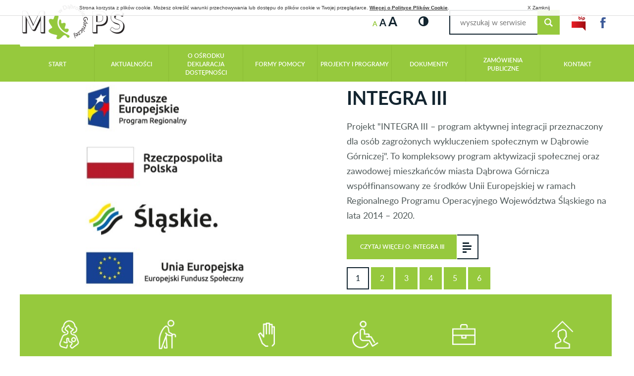

--- FILE ---
content_type: text/html; charset=UTF-8
request_url: https://arch.mops.com.pl/
body_size: 9423
content:
<!DOCTYPE html>
<html xmlns="http://www.w3.org/1999/xhtml" xml:lang="pl" lang="pl">
<head>
    <meta charset="UTF-8">
    <!--<meta http-equiv="Content-Type" content="text/xhtml; charset=UTF-8" />-->
    <meta name="viewport" content="width=device-width, initial-scale=1, maximum-scale=1" />
    
<link rel="apple-touch-icon" sizes="57x57" href="https://arch.mops.com.pl/wp-content/themes/wi/images/favicons/apple-touch-icon-57x57.png">
<link rel="apple-touch-icon" sizes="60x60" href="https://arch.mops.com.pl/wp-content/themes/wi/images/favicons/apple-touch-icon-60x60.png">
<link rel="apple-touch-icon" sizes="72x72" href="https://arch.mops.com.pl/wp-content/themes/wi/images/favicons/apple-touch-icon-72x72.png">
<link rel="apple-touch-icon" sizes="76x76" href="https://arch.mops.com.pl/wp-content/themes/wi/images/favicons/apple-touch-icon-76x76.png">
<link rel="apple-touch-icon" sizes="114x114" href="https://arch.mops.com.pl/wp-content/themes/wi/images/favicons/apple-touch-icon-114x114.png">
<link rel="apple-touch-icon" sizes="120x120" href="https://arch.mops.com.pl/wp-content/themes/wi/images/favicons/apple-touch-icon-120x120.png">
<link rel="apple-touch-icon" sizes="144x144" href="https://arch.mops.com.pl/wp-content/themes/wi/images/favicons/apple-touch-icon-144x144.png">
<link rel="apple-touch-icon" sizes="152x152" href="https://arch.mops.com.pl/wp-content/themes/wi/images/favicons/apple-touch-icon-152x152.png">
<link rel="apple-touch-icon" sizes="180x180" href="https://arch.mops.com.pl/wp-content/themes/wi/images/favicons/apple-touch-icon-180x180.png">
<link rel="icon" type="image/png" href="https://arch.mops.com.pl/wp-content/themes/wi/images/favicons/favicon-32x32.png" sizes="32x32">
<link rel="icon" type="image/png" href="https://arch.mops.com.pl/wp-content/themes/wi/images/favicons/favicon-194x194.png" sizes="194x194">
<link rel="icon" type="image/png" href="https://arch.mops.com.pl/wp-content/themes/wi/images/favicons/favicon-96x96.png" sizes="96x96">
<link rel="icon" type="image/png" href="https://arch.mops.com.pl/wp-content/themes/wi/images/favicons/android-chrome-192x192.png" sizes="192x192">
<link rel="icon" type="image/png" href="https://arch.mops.com.pl/wp-content/themes/wi/images/favicons/favicon-16x16.png" sizes="16x16">
<link rel="manifest" href="https://arch.mops.com.pl/wp-content/themes/wi/images/favicons/manifest.json">
<link rel="mask-icon" href="https://arch.mops.com.pl/wp-content/themes/wi/images/favicons/safari-pinned-tab.svg">
<meta name="msapplication-TileColor" content="#da532c">
<meta name="msapplication-TileImage" content="/mstile-144x144.png">
<meta name="theme-color" content="#ffffff">    <title>Start - Mops</title>

<!-- This site is optimized with the Yoast SEO plugin v3.1.2 - https://yoast.com/wordpress/plugins/seo/ -->
<meta property="og:locale" content="pl_PL" />
<meta property="og:type" content="website" />
<meta property="og:title" content="Start - Mops" />
<meta property="og:site_name" content="Mops" />
<meta property="og:image" content="https://arch.mops.com.pl/wp-content/uploads/2016/04/klub.png" />
<meta property="og:image" content="https://arch.mops.com.pl/wp-content/uploads/2016/04/pefron.png" />
<meta property="og:image" content="https://arch.mops.com.pl/wp-content/uploads/2016/04/dg.png" />
<meta property="og:image" content="https://arch.mops.com.pl/wp-content/uploads/2016/04/bezdomni.png" />
<meta property="og:image" content="https://arch.mops.com.pl/wp-content/uploads/2016/04/uzaleznienia.png" />
<meta name="twitter:card" content="summary" />
<meta name="twitter:title" content="Start - Mops" />
<meta name="twitter:image" content="https://arch.mops.com.pl/wp-content/uploads/2016/04/klub.png" />
<script type='application/ld+json'>{"@context":"http:\/\/schema.org","@type":"WebSite","url":"https:\/\/arch.mops.com.pl\/","name":"Mops","potentialAction":{"@type":"SearchAction","target":"https:\/\/arch.mops.com.pl\/?s={search_term_string}","query-input":"required name=search_term_string"}}</script>
<!-- / Yoast SEO plugin. -->

<link rel='stylesheet' id='contact-form-7-css'  href='https://arch.mops.com.pl/wp-content/plugins/contact-form-7/includes/css/styles.css?ver=4.4.1' type='text/css' media='all' />
<link rel='stylesheet' id='media-view-download-css'  href='https://arch.mops.com.pl/wp-content/plugins/wi-attachments/css/style.css?ver=4.4.32' type='text/css' media='all' />
<link rel='stylesheet' id='wi-blueimp-css'  href='https://arch.mops.com.pl/wp-content/themes/wi/js/blueimp/css/blueimp-gallery.min.css?ver=4.4.32' type='text/css' media='all' />
<link rel='stylesheet' id='webidea_main-css'  href='https://arch.mops.com.pl/wp-content/themes/wi/style.css?ver=4.4.32' type='text/css' media='all' />
<link rel='stylesheet' id='zaufalinam_global-css'  href='https://arch.mops.com.pl/wp-content/plugins/zaufali_nam/style.css?ver=4.4.32' type='text/css' media='all' />
<script type='text/javascript' src='//code.jquery.com/jquery-1.9.1.min.js?ver=1.9.1'></script>
<script type='text/javascript' src='https://arch.mops.com.pl/wp-content/themes/wi/js/blueimp/js/jquery.blueimp-gallery.min.js?ver=4.4.32'></script>
<script type='text/javascript' src='https://arch.mops.com.pl/wp-content/themes/wi/js/jquery.cookie.js?ver=4.4.32'></script>
<script type='text/javascript' src='https://arch.mops.com.pl/wp-content/themes/wi/js/modernizr.custom.js?ver=4.4.32'></script>
<script type='text/javascript' src='https://arch.mops.com.pl/wp-content/themes/wi/js/jquery.matchHeight-min.js?ver=4.4.32'></script>
<script type='text/javascript' src='https://arch.mops.com.pl/wp-content/themes/wi/js/other.js?ver=4.4.32'></script>
<script type='text/javascript' src='https://arch.mops.com.pl/wp-content/themes/wi/js/mobile.js?ver=4.4.32'></script>
<script type='text/javascript' src='https://arch.mops.com.pl/wp-content/themes/wi/js/wi_cookie_light.js?ver=4.4.32'></script>
<script type='text/javascript' src='//cdnjs.cloudflare.com/ajax/libs/ScrollMagic/2.0.5/ScrollMagic.min.js?ver=4.4.32'></script>
<script type='text/javascript' src='https://arch.mops.com.pl/wp-content/themes/wi/js/slider.js?ver=4.4.32'></script>
<script type='text/javascript' src='https://arch.mops.com.pl/wp-content/plugins/zaufali_nam/partnerzy.js?ver=4.4.32'></script>
<link rel='https://api.w.org/' href='https://arch.mops.com.pl/wp-json/' />
<link rel="EditURI" type="application/rsd+xml" title="RSD" href="https://arch.mops.com.pl/xmlrpc.php?rsd" />
<link rel="wlwmanifest" type="application/wlwmanifest+xml" href="https://arch.mops.com.pl/wp-includes/wlwmanifest.xml" /> 
<link rel='shortlink' href='https://arch.mops.com.pl/' />
	
    </head>
<body id="body" class="home page page-id-7 page-template-default ICL_LANGUAGE_CODE page-start" data-url="https://arch.mops.com.pl/wp-content/themes/wi" data-lang="pl">
        <header class="main-header clearfix">
            <div class="main-wrapper clearfix">
                <div class="header_wrap">
                    <div id="logo" data-url="https://arch.mops.com.pl/wp-content/themes/wi/images/">
                            <a href="https://arch.mops.com.pl/"><img src="https://arch.mops.com.pl/wp-content/themes/wi/images/logo.png" alt="Logo MOPS"/></a>
                    </div>  
                    <div class="more_header">
                        <div class="WCAG WCAG_main">
                            <div class="aaa">
                                <span class="current">A</span>
                                <span>A</span>
                                <span>A</span>
                            </div>
                            <div class="kontrast_box">
                                <a href="#">Kontrast</a>
                            </div>
                        </div>                      
                        <div id="search_box">
                                <form action="https://arch.mops.com.pl/" id="searchform" method="get" role="search">
                                    <div class="search_input_box">
                                            <label for="s">Szukaj: </label> 
                                            <input type="text" id="s" name="s" value="" class="search_input" placeholder="wyszukaj w serwisie">
                                    </div>
                                    <div class="button_box">
                                             <input type="submit" value="Szukaj" class="button_search more_z" id="searchsubmit">
                                    </div>
                                </form>
                        </div>                          
                    </div>
                </div>
                <div id="menu_bar" class="print_hide">
                    <nav id="menu" class="clearfix">
                        <h2 class="visibility_hidden">Menu główne</h2>
                            <ul id="menu-main_menu" class="menu"><li id="menu-item-165" class="menu-item menu-item-type-post_type menu-item-object-page current-menu-item page_item page-item-7 current_page_item menu-item-165"><a href="https://arch.mops.com.pl/">Start</a></li>
<li id="menu-item-175" class="menu-item menu-item-type-taxonomy menu-item-object-category menu-item-175"><a href="https://arch.mops.com.pl/category/aktualnosci/">Aktualności</a></li>
<li id="menu-item-158" class="menu-item menu-item-type-post_type menu-item-object-page menu-item-has-children menu-item-158"><a href="https://arch.mops.com.pl/o-osrodku/">O&nbsp;Ośrodku Deklaracja Dostępności</a>
<ul class="sub-menu">
	<li id="menu-item-159" class="menu-item menu-item-type-post_type menu-item-object-page menu-item-159"><a href="https://arch.mops.com.pl/o-osrodku/struktura-organizacyjna/">Struktura organizacyjna</a></li>
	<li id="menu-item-606" class="menu-item menu-item-type-post_type menu-item-object-page menu-item-606"><a href="https://arch.mops.com.pl/o-osrodku/praca/">Praca</a></li>
	<li id="menu-item-161" class="menu-item menu-item-type-post_type menu-item-object-page menu-item-161"><a href="https://arch.mops.com.pl/o-osrodku/podstawa-prawna/">Podstawa prawna</a></li>
	<li id="menu-item-9650" class="menu-item menu-item-type-post_type menu-item-object-page menu-item-9650"><a href="https://arch.mops.com.pl/o-osrodku/deklaracja-dostepnosci-2/">Deklaracja Dostępności</a></li>
</ul>
</li>
<li id="menu-item-147" class="menu-item menu-item-type-post_type menu-item-object-page menu-item-has-children menu-item-147"><a href="https://arch.mops.com.pl/formy-pomocy/">Formy pomocy</a>
<ul class="sub-menu">
	<li id="menu-item-153" class="menu-item menu-item-type-post_type menu-item-object-page menu-item-153"><a href="https://arch.mops.com.pl/formy-pomocy/dziecko-i-rodzina/">Dziecko i&nbsp;rodzina</a></li>
	<li id="menu-item-152" class="menu-item menu-item-type-post_type menu-item-object-page menu-item-152"><a href="https://arch.mops.com.pl/formy-pomocy/seniorzy/">Seniorzy</a></li>
	<li id="menu-item-151" class="menu-item menu-item-type-post_type menu-item-object-page menu-item-151"><a href="https://arch.mops.com.pl/formy-pomocy/przeciwdzialanie-przemocy/">Przeciwdziałanie przemocy</a></li>
	<li id="menu-item-149" class="menu-item menu-item-type-post_type menu-item-object-page menu-item-149"><a href="https://arch.mops.com.pl/formy-pomocy/bezrobocie/">Bezrobocie</a></li>
	<li id="menu-item-150" class="menu-item menu-item-type-post_type menu-item-object-page menu-item-150"><a href="https://arch.mops.com.pl/formy-pomocy/niepelnosprawnosc/">Niepełnosprawność</a></li>
	<li id="menu-item-148" class="menu-item menu-item-type-post_type menu-item-object-page menu-item-148"><a href="https://arch.mops.com.pl/formy-pomocy/bezdomnosc/">Bezdomność</a></li>
</ul>
</li>
<li id="menu-item-146" class="menu-item menu-item-type-post_type menu-item-object-page menu-item-has-children menu-item-146"><a href="https://arch.mops.com.pl/projekty-i-programy/">Projekty i&nbsp;programy</a>
<ul class="sub-menu">
	<li id="menu-item-5978" class="menu-item menu-item-type-post_type menu-item-object-page menu-item-5978"><a href="https://arch.mops.com.pl/projekty-i-programy/integra-ii-3/">INTEGRA II</a></li>
	<li id="menu-item-5977" class="menu-item menu-item-type-post_type menu-item-object-page menu-item-5977"><a href="https://arch.mops.com.pl/projekty-i-programy/integra-iii/">INTEGRA III</a></li>
	<li id="menu-item-2225" class="menu-item menu-item-type-post_type menu-item-object-page menu-item-2225"><a href="https://arch.mops.com.pl/projekty-i-programy/miejska-siec-szerokopasmowa/">Miejska Sieć Szerokopasmowa</a></li>
	<li id="menu-item-2346" class="menu-item menu-item-type-post_type menu-item-object-page menu-item-2346"><a href="https://arch.mops.com.pl/projekty-i-programy/klub-integracji-spolecznej/">Klub Integracji Społecznej</a></li>
	<li id="menu-item-2227" class="menu-item menu-item-type-post_type menu-item-object-page menu-item-2227"><a href="https://arch.mops.com.pl/projekty-i-programy/prace-spolecznie-uzyteczne/">Prace Społecznie Użyteczne</a></li>
	<li id="menu-item-3521" class="menu-item menu-item-type-post_type menu-item-object-page menu-item-3521"><a href="https://arch.mops.com.pl/projekty-i-programy/sprawozdanie-realizacji-programu-dzialan-rzecz-osob-niepelnosprawnych-dabrowie-gorniczej-lata-2012-2016-2/">PROGRAM DZIAŁAŃ NA&nbsp;RZECZ OSÓB NIEPEŁNOSPRAWNYCH</a></li>
	<li id="menu-item-10248" class="menu-item menu-item-type-post_type menu-item-object-page menu-item-10248"><a href="https://arch.mops.com.pl/projekty-i-programy/rodzina-dom-budowany-miloscia-ii/">RODZINA &#8211; DOM BUDOWANY MIŁOŚCIĄ II</a></li>
</ul>
</li>
<li id="menu-item-145" class="menu-item menu-item-type-post_type menu-item-object-page menu-item-has-children menu-item-145"><a href="https://arch.mops.com.pl/dokumenty/">Dokumenty</a>
<ul class="sub-menu">
	<li id="menu-item-2324" class="menu-item menu-item-type-post_type menu-item-object-page menu-item-2324"><a href="https://arch.mops.com.pl/dokumenty/wzory-wnioskow-dzial-ds-rehabilitacji-spolecznej/">Wzory wniosków Dział ds.&nbsp;Rehabilitacji Społecznej</a></li>
	<li id="menu-item-2325" class="menu-item menu-item-type-post_type menu-item-object-page menu-item-2325"><a href="https://arch.mops.com.pl/dokumenty/prace-spolecznie-uzyteczne-wzory-dokumentow/">Prace Społecznie Użyteczne &#8211; wzory dokumentów</a></li>
	<li id="menu-item-2328" class="menu-item menu-item-type-post_type menu-item-object-page menu-item-2328"><a href="https://arch.mops.com.pl/dokumenty/wzory-wnioskow-swiadczenia-rodzinne/">Wzory wniosków Świadczenia Rodzinne</a></li>
	<li id="menu-item-2329" class="menu-item menu-item-type-post_type menu-item-object-page menu-item-2329"><a href="https://arch.mops.com.pl/dokumenty/wnioski-rodzina-500-plus/">Wzory wniosków Rodzina 500 plus</a></li>
	<li id="menu-item-2330" class="menu-item menu-item-type-post_type menu-item-object-page menu-item-2330"><a href="https://arch.mops.com.pl/dokumenty/wzory-wnioskow-fundusz-alimentacyjny-0/">Wzory wniosków Fundusz Alimentacyjny</a></li>
	<li id="menu-item-2572" class="menu-item menu-item-type-custom menu-item-object-custom menu-item-2572"><a href="https://wnioski.mpips.gov.pl/ewnioski/index.eup?contrastVersion=0">E-wnioski</a></li>
	<li id="menu-item-4755" class="menu-item menu-item-type-custom menu-item-object-custom menu-item-4755"><a href="https://epuap.gov.pl/wps/portal">Elektroniczna Skrzynka Podawcza</a></li>
	<li id="menu-item-4756" class="menu-item menu-item-type-custom menu-item-object-custom menu-item-4756"><a href="https://var/var/var/www/clients/client7/web19/web/www/clients/client7/web19/web/var/www/clients/client7/web19/web/www/clients/client7/web19/web/var/var/www/clients/client7/web19/web/www/clients/client7/web19/web/var/www/clients/client7/web19/web/www.sekap.pl/login.seam?cid=8130">SEKAP</a></li>
</ul>
</li>
<li id="menu-item-543" class="menu-item menu-item-type-taxonomy menu-item-object-wi-order-tax menu-item-has-children menu-item-543"><a href="https://arch.mops.com.pl/zamowienia/zamowienia-publiczne/">Zamówienia publiczne</a>
<ul class="sub-menu">
	<li id="menu-item-2365" class="menu-item menu-item-type-taxonomy menu-item-object-wi-order-tax menu-item-2365"><a href="https://arch.mops.com.pl/zamowienia/zamowienia-publiczne/">Zamówienia publiczne</a></li>
	<li id="menu-item-2366" class="menu-item menu-item-type-taxonomy menu-item-object-wi-order-tax menu-item-2366"><a href="https://arch.mops.com.pl/zamowienia/zapytania-ofertowe/">Zapytania ofertowe</a></li>
	<li id="menu-item-2364" class="menu-item menu-item-type-taxonomy menu-item-object-wi-order-tax menu-item-2364"><a href="https://arch.mops.com.pl/zamowienia/inne/">Inne</a></li>
</ul>
</li>
<li id="menu-item-143" class="menu-item menu-item-type-post_type menu-item-object-page menu-item-has-children menu-item-143"><a href="https://arch.mops.com.pl/kontakt/">Kontakt</a>
<ul class="sub-menu">
	<li id="menu-item-1653" class="menu-item menu-item-type-post_type menu-item-object-page menu-item-1653"><a href="https://arch.mops.com.pl/kontakt/kontakt-ogolny/">Kontakt ogólny</a></li>
	<li id="menu-item-1654" class="menu-item menu-item-type-post_type menu-item-object-page menu-item-1654"><a href="https://arch.mops.com.pl/kontakt/dzialy/">Działy</a></li>
</ul>
</li>
</ul> 
                        <h2 class="visibility_hidden">Strony zewnętrzne</h2>
                        <div class="social_wrapp social_wrap_main">
                            <ul>
                                <li class="bip">
                                    <a href="http://mops-dabrowa-gornicza.nowybip.pl/">Link do BIP</a>
                                </li>
                                <li class="fb">
                                    <a href="https://var/var/var/www/clients/client7/web19/web/www/clients/client7/web19/web/var/www/clients/client7/web19/web/www/clients/client7/web19/web/var/var/www/clients/client7/web19/web/www/clients/client7/web19/web/var/www/clients/client7/web19/web/www.facebook.com/Miejski-O%C5%9Brodek-Pomocy-Spo%C5%82ecznej-w-D%C4%85browie-G%C3%B3rniczej-343067109104587/?fref=ts">Link do Facebook</a>
                                </li>
                            </ul>
                        </div>
                    </nav>
                </div>
                <div id="mobile_switcher">

                </div>
                <div id="ikona_search"></div>
            </div>
    </header>
    	<div id="blenda"></div>
     <div id="slideshow" class="clearfix" >	
                	<div id="slider" data-time="9000">
                            <div>
                                        <div class="first_img layer" data-depth="0.00" data-url="https://arch.mops.com.pl/wp-content/uploads/2016/08/test1.png" style="background-image: url('https://arch.mops.com.pl/wp-content/uploads/2016/08/test1.png');">                       
                        
                    </div>
                    <div class="text_slide">
                        <div>
                            <div>
                                                                INTEGRA III                            </div>
                            <div>
                                Projekt  "INTEGRA III –  program aktywnej integracji przeznaczony dla osób zagrożonych wykluczeniem społecznym w Dąbrowie Górniczej". To kompleksowy program aktywizacji społecznej oraz zawodowej mieszkańców miasta Dąbrowa Górnicza współfinansowany ze środków Unii Europejskiej w ramach Regionalnego Programu Operacyjnego Województwa Śląskiego na lata 2014 – 2020.                                                             </div>
                            <div>
                                <a  class="button_slide" href="https://arch.mops.com.pl/projekty-i-programy/integra-iii/">Czytaj więcej o: INTEGRA III</a>  
                            </div>
                            <div>
                                                            <div class="slide_nav">
                                    <span>przełącznik slajdów</span>
                                    <ul>
                                                                                <li data-slideid="0">
                                            1                                        </li>
                                                                                <li data-slideid="1">
                                            2                                        </li>
                                                                                <li data-slideid="2">
                                            3                                        </li>
                                                                                <li data-slideid="3">
                                            4                                        </li>
                                                                                <li data-slideid="4">
                                            5                                        </li>
                                                                                <li data-slideid="5">
                                            6                                        </li>
                                                                            </ul>
                                </div> 
                                                        </div>
                        </div>
                    </div>
                </div>
                            <div>
                                        <div class="first_img layer" data-depth="0.00" data-url="" style="background-image: url('');">                       
                        
                    </div>
                    <div class="text_slide">
                        <div>
                            <div>
                                                                Informacja dla mieszkańców                            </div>
                            <div>
                                Wszystkie informacje dotyczące działalności Miejskiego Ośrodka Pomocy Społecznej w okresie ogłoszonego  stanu  epidemii dotyczącego koronawirusa Covid 19 znajdziecie Państwo w zakładce: AKTUALNOŚCI.
W trosce o Państwa zdrowie, jak również zdrowie pracowników MOPS zalecamy kontakt telefoniczny, mailowy lub pocztowy. Numery telefonów zawiera informacja umieszczona w zakładce: AKTUALNOŚCI w dniu 11 maja 2020 r.                                                             </div>
                            <div>
                                <a  class="button_slide" href="">Czytaj więcej o: </a>  
                            </div>
                            <div>
                                                            <div class="slide_nav">
                                    <span>przełącznik slajdów</span>
                                    <ul>
                                                                                <li data-slideid="0">
                                            1                                        </li>
                                                                                <li data-slideid="1">
                                            2                                        </li>
                                                                                <li data-slideid="2">
                                            3                                        </li>
                                                                                <li data-slideid="3">
                                            4                                        </li>
                                                                                <li data-slideid="4">
                                            5                                        </li>
                                                                                <li data-slideid="5">
                                            6                                        </li>
                                                                            </ul>
                                </div> 
                                                        </div>
                        </div>
                    </div>
                </div>
                            <div>
                                        <div class="first_img layer" data-depth="0.00" data-url="https://arch.mops.com.pl/wp-content/uploads/2016/04/slide_1.png" style="background-image: url('https://arch.mops.com.pl/wp-content/uploads/2016/04/slide_1.png');">                       
                        
                    </div>
                    <div class="text_slide">
                        <div>
                            <div>
                                                                Jak uzyskać świadczenia wychowawcze 500+?                            </div>
                            <div>
                                Sprawdź, czy możesz ubiegać się o świadczenia w ramach programu Rodzina 500+, a także dowiedz się jakich niezbędnych formalności należy dopełnić.                                                            </div>
                            <div>
                                <a  class="button_slide" href="https://arch.mops.com.pl/formy-pomocy/dziecko-i-rodzina/rodzina-500-plus/informacje-ogolne-o-programie-rodzina-500-plus/">Czytaj więcej o: Rodzina 500+</a>  
                            </div>
                            <div>
                                                            <div class="slide_nav">
                                    <span>przełącznik slajdów</span>
                                    <ul>
                                                                                <li data-slideid="0">
                                            1                                        </li>
                                                                                <li data-slideid="1">
                                            2                                        </li>
                                                                                <li data-slideid="2">
                                            3                                        </li>
                                                                                <li data-slideid="3">
                                            4                                        </li>
                                                                                <li data-slideid="4">
                                            5                                        </li>
                                                                                <li data-slideid="5">
                                            6                                        </li>
                                                                            </ul>
                                </div> 
                                                        </div>
                        </div>
                    </div>
                </div>
                            <div>
                                        <div class="first_img layer" data-depth="0.00" data-url="https://arch.mops.com.pl/wp-content/uploads/2016/04/FE_POWER_pion_pl-1_rgb_1-1.png" style="background-image: url('https://arch.mops.com.pl/wp-content/uploads/2016/04/FE_POWER_pion_pl-1_rgb_1-1.png');">                       
                        
                    </div>
                    <div class="text_slide">
                        <div>
                            <div>
                                                                Nowoczesna pomoc społeczna w Dąbrowie Górniczej                            </div>
                            <div>
                                W okresie od 1 kwietnia 2018 r. do 30 kwietnia 2019 r. w Miejskim Ośrodku Pomocy Społecznej w Dąbrowie Górniczej, w ramach Programu Operacyjnego Wiedza Edukacja Rozwój współfinansowanego ze środków Europejskiego Funduszu Społecznego, realizowany jest Projekt ,,Nowoczesna pomoc społeczna w Dąbrowie Górniczej”. Projekt zakłada wdrożenie usprawnień organizacyjnych polegających na oddzieleniu pracy administracyjnej od pracy socjalnej oraz usług socjalnych. Celem Projektu jest poprawa obsługi osób zgłaszających się do Ośrodka poprzez zmianę organizacji jego pracy, obejmującą wprowadzenie rozwiązań optymalizujących wykorzystanie kompetentnej kadry. 
Działania w projekcie przewidują głównie zmianę organizacji pracy pracowników socjalnych Ośrodka i jego struktury organizacyjnej.
Dofinansowanie projektu z UE wynosi 889 719,52 zł.
                                                            </div>
                            <div>
                                <a  class="button_slide" href="">Czytaj więcej o: </a>  
                            </div>
                            <div>
                                                            <div class="slide_nav">
                                    <span>przełącznik slajdów</span>
                                    <ul>
                                                                                <li data-slideid="0">
                                            1                                        </li>
                                                                                <li data-slideid="1">
                                            2                                        </li>
                                                                                <li data-slideid="2">
                                            3                                        </li>
                                                                                <li data-slideid="3">
                                            4                                        </li>
                                                                                <li data-slideid="4">
                                            5                                        </li>
                                                                                <li data-slideid="5">
                                            6                                        </li>
                                                                            </ul>
                                </div> 
                                                        </div>
                        </div>
                    </div>
                </div>
                            <div>
                                        <div class="first_img layer" data-depth="0.00" data-url="https://arch.mops.com.pl/wp-content/uploads/2016/04/budynek-mops.png" style="background-image: url('https://arch.mops.com.pl/wp-content/uploads/2016/04/budynek-mops.png');">                       
                        
                    </div>
                    <div class="text_slide">
                        <div>
                            <div>
                                                                Miejski Ośrodek Pomocy Społecznej w Dąbrowie Górniczej.                            </div>
                            <div>
                                Zapraszamy do naszej siedziby przy Al. Piłsudskiego 2 (dawny budynek PEC).                                                             </div>
                            <div>
                                <a  class="button_slide" href="https://arch.mops.com.pl/kontakt/kontakt-ogolny/">Czytaj więcej o: </a>  
                            </div>
                            <div>
                                                            <div class="slide_nav">
                                    <span>przełącznik slajdów</span>
                                    <ul>
                                                                                <li data-slideid="0">
                                            1                                        </li>
                                                                                <li data-slideid="1">
                                            2                                        </li>
                                                                                <li data-slideid="2">
                                            3                                        </li>
                                                                                <li data-slideid="3">
                                            4                                        </li>
                                                                                <li data-slideid="4">
                                            5                                        </li>
                                                                                <li data-slideid="5">
                                            6                                        </li>
                                                                            </ul>
                                </div> 
                                                        </div>
                        </div>
                    </div>
                </div>
                            <div>
                                        <div class="first_img layer" data-depth="0.00" data-url="https://arch.mops.com.pl/wp-content/uploads/2016/04/slide.png" style="background-image: url('https://arch.mops.com.pl/wp-content/uploads/2016/04/slide.png');">                       
                        
                    </div>
                    <div class="text_slide">
                        <div>
                            <div>
                                                                Dbamy o zaspokojenie niezbędnych potrzeb życiowych każdego człowieka i każdej rodziny.                            </div>
                            <div>
                                Pomagamy w usamodzielnieniu życiowym, w rozwoju aktywności zawodowej, a także przeciwdziałamy wykluczeniu społecznemu.                                                            </div>
                            <div>
                                <a  class="button_slide" href="https://arch.mops.com.pl/formy-pomocy/">Czytaj więcej o: </a>  
                            </div>
                            <div>
                                                            <div class="slide_nav">
                                    <span>przełącznik slajdów</span>
                                    <ul>
                                                                                <li data-slideid="0">
                                            1                                        </li>
                                                                                <li data-slideid="1">
                                            2                                        </li>
                                                                                <li data-slideid="2">
                                            3                                        </li>
                                                                                <li data-slideid="3">
                                            4                                        </li>
                                                                                <li data-slideid="4">
                                            5                                        </li>
                                                                                <li data-slideid="5">
                                            6                                        </li>
                                                                            </ul>
                                </div> 
                                                        </div>
                        </div>
                    </div>
                </div>
            	</div>
        <!--        <div id="slide_nav">
            <ul>
                                <li>
                    1                </li>
                                <li>
                    2                </li>
                                <li>
                    3                </li>
                                <li>
                    4                </li>
                                <li>
                    5                </li>
                                <li>
                    6                </li>
                            </ul>
        </div>-->
        </div> 
 
<div id="start_box" class="clearfix">
    <ul class="clearfix">
        	
        <li class="point_class_1">					
            <div class="">	              
                <div class="img_container">
                                            <img width="180" height="110" src="https://arch.mops.com.pl/wp-content/uploads/2016/04/box_1.png" class="attachment-full size-full wp-post-image" alt="box_1" />                                            <div style="background-image: url('https://arch.mops.com.pl/wp-content/uploads/2016/04/box_1_h.png');">

                    </div>
                </div>
                <div class="title_box">
                    dziecko i&nbsp;rodzina                </div>           
            </div>
            <a href="https://arch.mops.com.pl/formy-pomocy/dziecko-i-rodzina/">Czytaj więcej o: dziecko i&nbsp;rodzina</a>
        </li>
		        	
        <li class="point_class_2">					
            <div class="">	              
                <div class="img_container">
                                            <img width="180" height="110" src="https://arch.mops.com.pl/wp-content/uploads/2016/04/box_2.png" class="attachment-full size-full wp-post-image" alt="box_2" />                                            <div style="background-image: url('https://arch.mops.com.pl/wp-content/uploads/2016/04/box_2_h.png');">

                    </div>
                </div>
                <div class="title_box">
                    seniorzy                </div>           
            </div>
            <a href="https://arch.mops.com.pl/formy-pomocy/seniorzy/">Czytaj więcej o: seniorzy</a>
        </li>
		        	
        <li class="point_class_3">					
            <div class="">	              
                <div class="img_container">
                                            <img width="180" height="110" src="https://arch.mops.com.pl/wp-content/uploads/2016/04/box_3.png" class="attachment-full size-full wp-post-image" alt="box_3" />                                            <div style="background-image: url('https://arch.mops.com.pl/wp-content/uploads/2016/04/box_3_h.png');">

                    </div>
                </div>
                <div class="title_box">
                    przeciwdziałanie  przemocy                </div>           
            </div>
            <a href="https://arch.mops.com.pl/formy-pomocy/przeciwdzialanie-przemocy/">Czytaj więcej o: przeciwdziałanie  przemocy</a>
        </li>
		        	
        <li class="point_class_4">					
            <div class="">	              
                <div class="img_container">
                                            <img width="180" height="110" src="https://arch.mops.com.pl/wp-content/uploads/2016/04/box_4.png" class="attachment-full size-full wp-post-image" alt="box_4" />                                            <div style="background-image: url('https://arch.mops.com.pl/wp-content/uploads/2016/04/box_4_h.png');">

                    </div>
                </div>
                <div class="title_box">
                    niepełnosprawność                </div>           
            </div>
            <a href="https://arch.mops.com.pl/formy-pomocy/niepelnosprawnosc/">Czytaj więcej o: niepełnosprawność</a>
        </li>
		        	
        <li class="point_class_5">					
            <div class="">	              
                <div class="img_container">
                                            <img width="180" height="110" src="https://arch.mops.com.pl/wp-content/uploads/2016/04/box_5.png" class="attachment-full size-full wp-post-image" alt="box_5" />                                            <div style="background-image: url('https://arch.mops.com.pl/wp-content/uploads/2016/04/box_5_h.png');">

                    </div>
                </div>
                <div class="title_box">
                    bezrobocie                </div>           
            </div>
            <a href="https://arch.mops.com.pl/formy-pomocy/bezrobocie/">Czytaj więcej o: bezrobocie</a>
        </li>
		        	
        <li class="point_class_6">					
            <div class="">	              
                <div class="img_container">
                                            <img width="180" height="110" src="https://arch.mops.com.pl/wp-content/uploads/2016/04/box_6.png" class="attachment-full size-full wp-post-image" alt="box_6" />                                            <div style="background-image: url('https://arch.mops.com.pl/wp-content/uploads/2016/04/box_6_h.png');">

                    </div>
                </div>
                <div class="title_box">
                    bezdomność                </div>           
            </div>
            <a href="https://arch.mops.com.pl/formy-pomocy/bezdomnosc/">Czytaj więcej o: bezdomność</a>
        </li>
		        		
    </ul>
</div> 
<div class="front_news_section clearfix">
    <div class="komunikaty_wrap">
        <h2>Komunikaty</h2>
        <div>
            <ul class="komunikaty_list">
                                      
                                          <li>
                           <div>
                                <div class="komunikat_data">2020-08-21</div>
                                <div class="komunikat_tresc">Miejski Ośrodek Pomocy Społecznej przypomina, iż termin zakończenia naboru wniosków w ramach Modułu I pilotażowego programu „Aktywny samorząd” upływa z dniem 31 sierpnia 2020 r. Wnioski wraz z odpowiednimi załącznikami należy złożyć osobiście w siedzibie......</div>
                                
                           </div>
                           <a href="https://arch.mops.com.pl/uwaga-pilotazowy-program-aktywny-samorzad-2020-r-modul-finansowany-ze-srodkow-panstwowego-funduszu-rehabilitacji-osob-niepelnosprawnych-2/">czytaj cały komunikat: UWAGA!!! Pilotażowy program „Aktywny samorząd” 2020&nbsp;r. Moduł I&nbsp;– finansowany ze&nbsp;środków Państwowego Funduszu Rehabilitacji Osób Niepełnosprawnych</a>
                       </li>
                                          <li>
                           <div>
                                <div class="komunikat_data">2020-08-18</div>
                                <div class="komunikat_tresc">Przeciętne wynagrodzenie za II kwartał 2020. Informujemy osoby niepełnosprawne korzystające z dofinansowania ze środków PFRON, że zmieniło się przeciętne wynagrodzenie, które od dnia 01.09.2020 r. wynosi: 5 024,48 zł....</div>
                                
                           </div>
                           <a href="https://arch.mops.com.pl/przecietne-wynagrodzenie-ii-kwartal-2020/">czytaj cały komunikat: Przeciętne wynagrodzenie za&nbsp;II kwartał 2020</a>
                       </li>
                                          <li>
                           <div>
                                <div class="komunikat_data">2020-07-16</div>
                                <div class="komunikat_tresc">Miejski Ośrodek Pomocy Społecznej przypomina, iż termin zakończenia naboru wniosków w ramach Modułu I pilotażowego programu „Aktywny samorząd” upływa z dniem 31 sierpnia 2020 r. Wnioski wraz z odpowiednimi załącznikami należy złożyć osobiście w siedzibie......</div>
                                
                           </div>
                           <a href="https://arch.mops.com.pl/uwaga-pilotazowy-program-aktywny-samorzad-2020-r-modul-finansowany-ze-srodkow-panstwowego-funduszu-rehabilitacji-osob-niepelnosprawnych/">czytaj cały komunikat: UWAGA!!! Pilotażowy program „Aktywny samorząd” 2020&nbsp;r. Moduł I&nbsp;– finansowany ze&nbsp;środków Państwowego Funduszu Rehabilitacji Osób Niepełnosprawnych</a>
                       </li>
                                          <li>
                           <div>
                                <div class="komunikat_data">2020-06-22</div>
                                <div class="komunikat_tresc">Informujemy, iż dostępny jest nowy regulamin-rozpatrywania-wniosków o dofinansowanie ze środków PFRON w ramach realizacji pilotażowego programu „Aktywny samorząd” w Miejskim Ośrodku Pomocy Społecznej w Dąbrowie Górniczej w 2020 roku....</div>
                                
                           </div>
                           <a href="https://arch.mops.com.pl/komunikat-25/">czytaj cały komunikat: KOMUNIKAT</a>
                       </li>
                                                 
                     
            </ul> 
            <div class="cat_button">
                <a class="button_cat" href="https://arch.mops.com.pl/category/komunikaty/">więcej komunikatów</a> 
            </div>
            
        </div>
    </div>
    <div class="aktualnosci_wrap">
        <h2>Aktualności</h2>
        <div>
            <ul class="aktualnosci_list">
                                      
                                          <li>
                           
<div class="news_wrap clearfix part">
            <div class="news_icon">
                            <img src="https://arch.mops.com.pl/wp-content/uploads/2019/09/EFS_kolor_1.jpg" alt="obraz dla wpisu: Coaching dla Integry">        </div>
        <div class="news_content">
        <div class="clearfix">
            <div class="news_title">
                Coaching dla Integry            </div>
            <div class="news_date">
                2020-09-09            </div>
        </div>
        <div class="news_content_text">
            Ruszyły spotkania indywidualne dla uczestników Coachingu życiowego organizowanego w&nbsp;ramach projektu: „Integra III &#8230;”. Osoby biorące udział w&nbsp;programie mogą skorzystać z&nbsp;fachowej pomocy oferowanej przez specjalistów Klubu Integracji Społecznej, a&nbsp;przy tym......                    </div>
    </div>
    <a href="https://arch.mops.com.pl/coaching-dla-integry/">czytaj cały wpis: Coaching dla Integry</a>
</div>                       </li>
                                          <li>
                           
<div class="news_wrap clearfix part">
            <div class="news_icon">
                            <img src="https://arch.mops.com.pl/wp-content/uploads/2017/05/nowe-logo-PFRON.jpg" alt="obraz dla wpisu: UWAGA!!! Osoby niepełnosprawne">        </div>
        <div class="news_content">
        <div class="clearfix">
            <div class="news_title">
                UWAGA!!! Osoby niepełnosprawne            </div>
            <div class="news_date">
                2020-09-07            </div>
        </div>
        <div class="news_content_text">
            Państwowy Fundusz Rehabilitacji Osób Niepełnosprawnych wydłużył termin składania wniosków w&nbsp;ramach programu „Pomoc osobom niepełnosprawnym poszkodowanym w wyniku żywiołu lub sytuacji kryzysowych wywołanych chorobami zakaźnymi”  do&nbsp;15 października 2020 roku. W ramach Modułu......                    </div>
    </div>
    <a href="https://arch.mops.com.pl/uwaga-osoby-niepelnosprawne-4/">czytaj cały wpis: UWAGA!!! Osoby niepełnosprawne</a>
</div>                       </li>
                                          <li>
                           
<div class="news_wrap clearfix part">
            <div class="news_icon">
                            <img src="https://arch.mops.com.pl/wp-content/uploads/2017/05/nowe-logo-PFRON.jpg" alt="obraz dla wpisu: UWAGA!!! Pilotażowy program „Aktywny samorząd” 2020&nbsp;r. Moduł I&nbsp;– finansowany ze&nbsp;środków Państwowego Funduszu Rehabilitacji Osób Niepełnosprawnych">        </div>
        <div class="news_content">
        <div class="clearfix">
            <div class="news_title">
                UWAGA!!! Pilotażowy program „Aktywny samorząd” 2020&nbsp;r. Moduł I&nbsp;– finansowany ze&nbsp;środków Państwowego Funduszu Rehabilitacji Osób Niepełnosprawnych            </div>
            <div class="news_date">
                2020-08-21            </div>
        </div>
        <div class="news_content_text">
            Miejski Ośrodek Pomocy Społecznej przypomina, iż termin zakończenia naboru wniosków w ramach Modułu I pilotażowego programu „Aktywny samorząd” upływa z dniem 31 sierpnia 2020 r. Wnioski wraz z odpowiednimi załącznikami należy złożyć osobiście w siedzibie......                    </div>
    </div>
    <a href="https://arch.mops.com.pl/uwaga-pilotazowy-program-aktywny-samorzad-2020-r-modul-finansowany-ze-srodkow-panstwowego-funduszu-rehabilitacji-osob-niepelnosprawnych-2/">czytaj cały wpis: UWAGA!!! Pilotażowy program „Aktywny samorząd” 2020&nbsp;r. Moduł I&nbsp;– finansowany ze&nbsp;środków Państwowego Funduszu Rehabilitacji Osób Niepełnosprawnych</a>
</div>                       </li>
                                                 
                     
           </ul>           
        </div>
        <div class="button_wrap">
            <a class="button_cat" href="https://arch.mops.com.pl/category/aktualnosci/">więcej aktualności</a>
        </div>
    </div>
</div> 
<div class="front_link_section clearfix">
    <div class="partnerzy_wrap">
        <h2>Partnerzy</h2>
        <div id="partnerzy_container" class="partners-clip" data-time="4000"><ul class="partners-list">
<li class='li_nr_0' data-id='0'><img width="190" height="150" src="https://arch.mops.com.pl/wp-content/uploads/2016/04/inkubator.png" class="attachment-thumb-partner size-thumb-partner wp-post-image" alt="logo: inkubarot społecznej przedsiębiorczości dabrowa górnicza" /><a href="http://ngo.dabrowa-gornicza.pl/">link do: inkubator</a></li>
<li class='li_nr_1' data-id='0'><img width="190" height="150" src="https://arch.mops.com.pl/wp-content/uploads/2016/04/godne.png" class="attachment-thumb-partner size-thumb-partner wp-post-image" alt="logo: Fundacja Godne Życie" /><a href="http://fundacjagodnezycie.eu/">link do: godne</a></li>
<li class='li_nr_2' data-id='0'><img width="190" height="150" src="https://arch.mops.com.pl/wp-content/uploads/2016/04/caritas.png" class="attachment-thumb-partner size-thumb-partner wp-post-image" alt="logo: Caritas" /><a href="http://var/var/var/www/clients/client7/web19/web/www/clients/client7/web19/web/var/www/clients/client7/web19/web/www/clients/client7/web19/web/var/var/www/clients/client7/web19/web/www/clients/client7/web19/web/var/www/clients/client7/web19/web/www.sosnowiec.caritas.pl/index.php?r=1&width=1680&Height=1050">link do: caritas</a></li>
<li class='li_nr_3' data-id='0'><img width="190" height="150" src="https://arch.mops.com.pl/wp-content/uploads/2016/04/chsd.png" class="attachment-thumb-partner size-thumb-partner wp-post-image" alt="logo: chrześcijańskie stowarzyszenie dobroczynne" /><a href="http://var/var/var/www/clients/client7/web19/web/www/clients/client7/web19/web/var/www/clients/client7/web19/web/www/clients/client7/web19/web/var/var/www/clients/client7/web19/web/www/clients/client7/web19/web/var/www/clients/client7/web19/web/www.cisdg.pl/">link do: chsd</a></li>
</ul></div>
    </div>
    <div class="url_fav">
        <h2>Najczęściej poszukiwane formy pomocy</h2>
        <ul id="menu-menu-pomoc-startowa" class="menu"><li id="menu-item-2927" class="menu-item menu-item-type-post_type menu-item-object-page menu-item-2927"><a href="https://arch.mops.com.pl/formy-pomocy/dziecko-i-rodzina/dzial-pomocy-srodowiskowej/">Pomoc społeczna</a></li>
<li id="menu-item-1995" class="menu-item menu-item-type-post_type menu-item-object-page menu-item-1995"><a href="https://arch.mops.com.pl/formy-pomocy/dziecko-i-rodzina/dzial-opieki-nad-dzieckiem-rodzina/">Opieka nad&nbsp;dzieckiem i&nbsp;rodziną</a></li>
<li id="menu-item-1996" class="menu-item menu-item-type-post_type menu-item-object-page menu-item-1996"><a href="https://arch.mops.com.pl/formy-pomocy/przeciwdzialanie-przemocy/osrodek-interwencji-kryzysowej/">Ośrodek Interwencji Kryzysowej</a></li>
<li id="menu-item-2000" class="menu-item menu-item-type-post_type menu-item-object-page menu-item-2000"><a href="https://arch.mops.com.pl/formy-pomocy/niepelnosprawnosc/powiatowy-zespol-ds-orzekania-o-niepelnosprawnosci/">Powiatowy Zespół ds.&nbsp;Orzekania o&nbsp;Niepełnosprawności</a></li>
<li id="menu-item-2015" class="menu-item menu-item-type-custom menu-item-object-custom menu-item-2015"><a href="https://arch.mops.com.pl/zamowienia/zamowienia-publiczne/">Zamówienia publiczne</a></li>
<li id="menu-item-2337" class="menu-item menu-item-type-custom menu-item-object-custom menu-item-2337"><a href="https://wnioski.mpips.gov.pl/ewnioski/index.eup?contrastVersion=0">E-wnioski</a></li>
</ul> 
    </div>
</div> 
<h2 class="visibility_hidden">Sekcja Logotypów</h2>
<div class="before_footer">
    <div>
        <div class="front_logo_wrapper clearfix">
            <ul>
<li><a href="https://arch.mops.com.pl/kontakt/dzialy-mops-dg/klub-integracji-spolecznej/"><img class="alignnone wp-image-58 size-full" src="https://arch.mops.com.pl/wp-content/uploads/2016/04/klub.png" alt="logo: Klub Integracji Społecznej" width="220" height="75" /></a></li>
<li><a href="https://arch.mops.com.pl/formy-pomocy/niepelnosprawnosc/dzial-ds-rehabilitacji-spolecznej/"><img class="alignnone wp-image-59 size-full" src="https://arch.mops.com.pl/wp-content/uploads/2016/04/pefron.png" alt="logo: Pefron" width="220" height="75" /></a></li>
<li><a href="https://var/var/var/www/clients/client7/web19/web/www/clients/client7/web19/web/var/www/clients/client7/web19/web/www/clients/client7/web19/web/var/var/www/clients/client7/web19/web/www/clients/client7/web19/web/var/www/clients/client7/web19/web/www.dabrowa-gornicza.pl/"><img class="alignnone wp-image-60 size-full" src="https://arch.mops.com.pl/wp-content/uploads/2016/04/dg.png" alt="logo: Urzad Miasta Dąbrowa Górnicza" width="220" height="75" /></a></li>
<li><a href="https://arch.mops.com.pl/formy-pomocy/bezdomnosc/bezdomnosc/"><img class="alignnone wp-image-61 size-full" src="https://arch.mops.com.pl/wp-content/uploads/2016/04/bezdomni.png" alt="logo: Pomoc osobom bezdomnym" width="220" height="75" /></a></li>
<li><a href="https://arch.mops.com.pl/projekty-i-programy/klub-integracji-spolecznej/pomoc-osobom-uzaleznionym/"><img class="alignnone wp-image-62 size-full" src="https://arch.mops.com.pl/wp-content/uploads/2016/04/uzaleznienia.png" alt="logo: Pomoc osobom uzależnionym" width="220" height="75" /></a></li>
</ul>
        </div>
    </div>
    <div>
        <div>
            <ul class="fundusze_europejskie"> 
                                <li><img src="https://arch.mops.com.pl/wp-content/themes/wi/images/fe/kl.png" alt="Logo kapitał ludzki"></li>
                <li><img src="https://arch.mops.com.pl/wp-content/themes/wi/images/fe/ue.png" alt="Logo Unii europejskiej"></li>
                <li><img src="https://arch.mops.com.pl/wp-content/themes/wi/images/fe/integra.png" alt="Logo integra"></li>
                <li><img src="https://arch.mops.com.pl/wp-content/themes/wi/images/fe/fe.png" alt="Logo funduszy europejskich"></li>
            </ul>
        </div>
    </div>
</div> 
﻿
<footer class="main_footer" id="footer">
    <div id="logo_footer">
        <img src="https://arch.mops.com.pl/wp-content/themes/wi/images/logo_footer.png" alt="logo mops małe">
    </div>
    <div class="p33 footer_info">
        <div>
            Miejski Ośrodek Pomocy Społecznej<br>
<br>
            Al. Józefa Piłsudskiego 2<br>
            41-300 Dąbrowa Górnicza
        </div>
        <div>
            <br><br>
            
            (32) 262 40 40<br>
            (32) 262 25 28 
<br><br>
<a href="mailto:sekretariat@mops.com.pl">sekretariat@mops.com.pl</a>           
        </div>
        <div>
            Godziny urzędowania Ośrodka<br><br>

            poniedziałek – piątek<br>
            godz. 7:00 – 15:00  <br>   
            czwartek<br> 
            7:00 - 17:00
        </div>
    </div>
    <div class="footer_down">
        <ul>
            <li>MOPS Dąbrowa Górnicza 2026 wszelkie prawa zastrzeżone.</li>
            <li><a id="cookie_url" href="https://arch.mops.com.pl/polityka-dotyczaca-cookies-podobnych-technologii/">Polityka cookie</a></li>
            <li><a href="http://webidea.pl">Webdesign by Webidea.pl</a></li>          
        </ul>       
    </div>
</footer>


    <!--[if lte IE 8]>
        <p class="outdatedbrowser">Używasz <strong>przestarzałej</strong> przeglądarki. Prosimy wykonać <a href="http://nowaprzegladarka.pl/">aktualizację przeglądarki</a> aby w pełni korzystać z naszej strony.</p>
    <![endif]-->

        <div id="blueimp-gallery" class="blueimp-gallery blueimp-gallery-controls" data-hide-page-scrollbars="false">
            <div class="slides"></div>
            <div class="title"></div>
            <a class="prev ir">‹</a>
            <a class="next ir">›</a>
            <a class="close">×</a>
        </div>
        <script type='text/javascript' src='https://arch.mops.com.pl/wp-content/plugins/contact-form-7/includes/js/jquery.form.min.js?ver=3.51.0-2014.06.20'></script>
<script type='text/javascript'>
/* <![CDATA[ */
var _wpcf7 = {"loaderUrl":"https:\/\/arch.mops.com.pl\/wp-content\/plugins\/contact-form-7\/images\/ajax-loader.gif","recaptchaEmpty":"Please verify that you are not a robot.","sending":"Trwa wysy\u0142anie..."};
/* ]]> */
</script>
<script type='text/javascript' src='https://arch.mops.com.pl/wp-content/plugins/contact-form-7/includes/js/scripts.js?ver=4.4.1'></script>
<script type='text/javascript' src='https://arch.mops.com.pl/wp-includes/js/wp-embed.min.js?ver=4.4.32'></script>
    <!-- Go to www.addthis.com/dashboard to customize your tools -->
<script type="text/javascript" src="//s7.addthis.com/js/300/addthis_widget.js#pubid=ra-4f0d4d2c6ffb5383"></script>

</body>
</html>

--- FILE ---
content_type: text/css
request_url: https://arch.mops.com.pl/wp-content/themes/wi/style.css?ver=4.4.32
body_size: 11623
content:
/*!
Theme Name: Webidea
Theme URI: http://webidea.pl/
Author: Tomasz Gołkowski, Krystian Cichopek (Webidea)
Author URI: http://webidea.pl/
Description: Dedykowany szablon WordPress
Version: 1.0
*//*! normalize.css v4.1.1 | MIT License | github.com/necolas/normalize.css */html{font-family:sans-serif;-ms-text-size-adjust:100%;-webkit-text-size-adjust:100%}body{margin:0}article,aside,details,figcaption,figure,footer,header,main,menu,nav,section,summary{display:block}audio,canvas,progress,video{display:inline-block}audio:not([controls]){display:none;height:0}progress{vertical-align:baseline}template,[hidden]{display:none}a{background-color:transparent;-webkit-text-decoration-skip:objects}a:active,a:hover{outline-width:0}abbr[title]{border-bottom:none;text-decoration:underline;text-decoration:underline dotted}b,strong{font-weight:inherit}b,strong{font-weight:bolder}dfn{font-style:italic}h1{font-size:2em;margin:0.67em 0}mark{background-color:#ff0;color:#000}small{font-size:80%}sub,sup{font-size:75%;line-height:0;position:relative;vertical-align:baseline}sub{bottom:-0.25em}sup{top:-0.5em}img{border-style:none}svg:not(:root){overflow:hidden}code,kbd,pre,samp{font-family:monospace, monospace;font-size:1em}figure{margin:1em 40px}hr{box-sizing:content-box;height:0;overflow:visible}button,input,select,textarea{font:inherit;margin:0}optgroup{font-weight:bold}button,input{overflow:visible}button,select{text-transform:none}button,html [type="button"],[type="reset"],[type="submit"]{-webkit-appearance:button}button::-moz-focus-inner,[type="button"]::-moz-focus-inner,[type="reset"]::-moz-focus-inner,[type="submit"]::-moz-focus-inner{border-style:none;padding:0}button:-moz-focusring,[type="button"]:-moz-focusring,[type="reset"]:-moz-focusring,[type="submit"]:-moz-focusring{outline:1px dotted ButtonText}fieldset{border:1px solid #c0c0c0;margin:0 2px;padding:0.35em 0.625em 0.75em}legend{box-sizing:border-box;color:inherit;display:table;max-width:100%;padding:0;white-space:normal}textarea{overflow:auto}[type="checkbox"],[type="radio"]{box-sizing:border-box;padding:0}[type="number"]::-webkit-inner-spin-button,[type="number"]::-webkit-outer-spin-button{height:auto}[type="search"]{-webkit-appearance:textfield;outline-offset:-2px}[type="search"]::-webkit-search-cancel-button,[type="search"]::-webkit-search-decoration{-webkit-appearance:none}::-webkit-input-placeholder{color:inherit;opacity:0.54}::-webkit-file-upload-button{-webkit-appearance:button;font:inherit}@font-face{font-family:'lato';src:url("fonts/lato/lato-medium-webfont.eot");src:url("fonts/lato/lato-medium-webfont.eot?#iefix") format("embedded-opentype"),url("fonts/lato/lato-medium-webfont.woff2") format("woff2"),url("fonts/lato/lato-medium-webfont.woff") format("woff"),url("fonts/lato/lato-medium-webfont.ttf") format("truetype");font-weight:500;font-style:normal}@font-face{font-family:'lato';src:url("fonts/lato/lato-mediumitalic-webfont.eot");src:url("fonts/lato/lato-mediumitalic-webfont.eot?#iefix") format("embedded-opentype"),url("fonts/lato/lato-mediumitalic-webfont.woff2") format("woff2"),url("fonts/lato/lato-mediumitalic-webfont.woff") format("woff"),url("fonts/lato/lato-mediumitalic-webfont.ttf") format("truetype");font-weight:500;font-style:italic}@font-face{font-family:'lato';src:url("fonts/lato/lato-regular-webfont.eot");src:url("fonts/lato/lato-regular-webfont.eot?#iefix") format("embedded-opentype"),url("fonts/lato/lato-regular-webfont.woff2") format("woff2"),url("fonts/lato/lato-regular-webfont.woff") format("woff"),url("fonts/lato/lato-regular-webfont.ttf") format("truetype");font-weight:400;font-style:normal}@font-face{font-family:'lato';src:url("fonts/lato/lato-semibold-webfont.eot");src:url("fonts/lato/lato-semibold-webfont.eot?#iefix") format("embedded-opentype"),url("fonts/lato/lato-semibold-webfont.woff2") format("woff2"),url("fonts/lato/lato-semibold-webfont.woff") format("woff"),url("fonts/lato/lato-semibold-webfont.ttf") format("truetype");font-weight:600;font-style:normal}@font-face{font-family:'lato';src:url("fonts/lato/lato-semibolditalic-webfont.eot");src:url("fonts/lato/lato-semibolditalic-webfont.eot?#iefix") format("embedded-opentype"),url("fonts/lato/lato-semibolditalic-webfont.woff2") format("woff2"),url("fonts/lato/lato-semibolditalic-webfont.woff") format("woff"),url("fonts/lato/lato-semibolditalic-webfont.ttf") format("truetype");font-weight:600;font-style:italic}@font-face{font-family:'lato';src:url("fonts/lato/lato-bold-webfont.eot");src:url("fonts/lato/lato-bold-webfont.eot?#iefix") format("embedded-opentype"),url("fonts/lato/lato-bold-webfont.woff2") format("woff2"),url("fonts/lato/lato-bold-webfont.woff") format("woff"),url("fonts/lato/lato-bold-webfont.ttf") format("truetype");font-weight:700;font-style:normal}@font-face{font-family:'lato';src:url("fonts/lato/lato-bolditalic-webfont.eot");src:url("fonts/lato/lato-bolditalic-webfont.eot?#iefix") format("embedded-opentype"),url("fonts/lato/lato-bolditalic-webfont.woff2") format("woff2"),url("fonts/lato/lato-bolditalic-webfont.woff") format("woff"),url("fonts/lato/lato-bolditalic-webfont.ttf") format("truetype");font-weight:700;font-style:italic}@font-face{font-family:'lato';src:url("fonts/lato/lato-heavy-webfont.eot");src:url("fonts/lato/lato-heavy-webfont.eot?#iefix") format("embedded-opentype"),url("fonts/lato/lato-heavy-webfont.woff2") format("woff2"),url("fonts/lato/lato-heavy-webfont.woff") format("woff"),url("fonts/lato/lato-heavy-webfont.ttf") format("truetype");font-weight:900;font-style:normal}@font-face{font-family:'lato';src:url("fonts/lato/lato-heavyitalic-webfont.eot");src:url("fonts/lato/lato-heavyitalic-webfont.eot?#iefix") format("embedded-opentype"),url("fonts/lato/lato-heavyitalic-webfont.woff2") format("woff2"),url("fonts/lato/lato-heavyitalic-webfont.woff") format("woff"),url("fonts/lato/lato-heavyitalic-webfont.ttf") format("truetype");font-weight:900;font-style:italic}@font-face{font-family:'lato';src:url("fonts/lato/lato-italic-webfont.eot");src:url("fonts/lato/lato-italic-webfont.eot?#iefix") format("embedded-opentype"),url("fonts/lato/lato-italic-webfont.woff2") format("woff2"),url("fonts/lato/lato-italic-webfont.woff") format("woff"),url("fonts/lato/lato-italic-webfont.ttf") format("truetype");font-weight:400;font-style:italic}@font-face{font-family:'lato';src:url("fonts/lato/lato-light-webfont.eot");src:url("fonts/lato/lato-light-webfont.eot?#iefix") format("embedded-opentype"),url("fonts/lato/lato-light-webfont.woff2") format("woff2"),url("fonts/lato/lato-light-webfont.woff") format("woff"),url("fonts/lato/lato-light-webfont.ttf") format("truetype");font-weight:300;font-style:normal}*{-moz-box-sizing:border-box;-webkit-box-sizing:border-box;box-sizing:border-box}*:last-of-type{margin-bottom:0}*:before,*:after{-moz-box-sizing:border-box;-webkit-box-sizing:border-box;box-sizing:border-box}a{color:#96c93d;outline:0;-moz-transition:color .15s,background .15s;-o-transition:color .15s,background .15s;-webkit-transition:color .15s,background .15s;transition:color .15s,background .15s;text-decoration:none}a:hover{color:#132530}a:hover,a:active,a:focus{outline:0;text-decoration:underline}:focus{outline:0}::-moz-selection{color:#f9f9f9;background:#96c93d}::selection{color:#f9f9f9;background:#96c93d}.clearfix:after{display:block;clear:both;content:''}.table_wrap{overflow-x:auto;margin-top:60px}.error404 h1,.error404 h2,.error404 h3{text-align:center;padding:45px 0}.gallery li{margin:0;padding:0;background:none}.gallery-custom{margin:30px 0}.gallery-custom img{max-width:100%;height:auto}.gallery-custom .gallery-row{position:relative;height:0;overflow:hidden;padding-top:46.6%;margin-bottom:1.2%}.gallery-custom .gallery-row:nth-child(odd) .size-gallery-large{right:0}.gallery-custom .gallery-row:nth-child(odd) .size-gallery-small{left:0}.gallery-custom .gallery-row:nth-child(odd) .size-gallery-small:nth-child(1){top:0}.gallery-custom .gallery-row:nth-child(odd) .size-gallery-small:nth-child(3){bottom:0}.gallery-custom .gallery-row:nth-child(even) .size-gallery-large{left:0}.gallery-custom .gallery-row:nth-child(even) .size-gallery-small{right:0}.gallery-custom .gallery-row:nth-child(even) .size-gallery-small:nth-child(2){top:0}.gallery-custom .gallery-row:nth-child(even) .size-gallery-small:nth-child(3){bottom:0}.gallery-custom .gallery-row:last-child{margin-bottom:0}.gallery-custom .gallery-thumbnail{position:absolute}.gallery-custom .gallery-thumbnail a{display:block;height:100%}.gallery-custom .gallery-thumbnail a:before,.gallery-custom .gallery-thumbnail a:after{content:'';position:absolute;opacity:0;-moz-transition:opacity .3s;-o-transition:opacity .3s;-webkit-transition:opacity .3s;transition:opacity .3s}.gallery-custom .gallery-thumbnail a:before{top:0;left:0;width:100%;height:100%;background-color:rgba(150,201,61,0.8)}.gallery-custom .gallery-thumbnail a:after{width:60px;height:60px;top:50%;left:50%;margin-top:-30px;margin-left:-30px;background:url(images/zoom.png) no-repeat 50% 50%;-moz-background-size:contain;-o-background-size:contain;-webkit-background-size:contain;background-size:contain}.gallery-custom .gallery-thumbnail a:hover:before,.gallery-custom .gallery-thumbnail a:hover:after{opacity:1}.gallery-custom .size-gallery-small{height:48.785%;width:34%}.gallery-custom .size-gallery-large{top:0;height:100%;width:64.8%}.gallery-custom.gallery-single-image{max-width:645px;margin-left:auto;margin-right:auto}.gallery-custom.gallery-single-image .gallery-row{padding-top:0;height:auto;position:static}.gallery-custom.gallery-single-image .gallery-thumbnail{width:auto !important;height:auto !important;position:static;margin-bottom:10px}.gallery-custom.gallery-single-image .gallery-thumbnail a{position:relative}.gallery-custom_grid{margin:30px -20px;text-align:center}.gallery-custom_grid>div{display:inline-block;margin:10px;position:relative;width:180px;height:180px;border:2px solid #f5f6f7;overflow:hidden}.gallery-custom_grid>div a:before,.gallery-custom_grid>div a:after{content:'';position:absolute;opacity:0;-moz-transition:opacity .3s;-o-transition:opacity .3s;-webkit-transition:opacity .3s;transition:opacity .3s}.gallery-custom_grid>div a:before{top:0;left:0;width:100%;height:100%;background-color:rgba(150,201,61,0.8)}.gallery-custom_grid>div a:after{width:60px;height:60px;top:50%;left:50%;margin-top:-30px;margin-left:-30px;background:url(images/zoom.png) no-repeat 50% 50%;-moz-background-size:contain;-o-background-size:contain;-webkit-background-size:contain;background-size:contain}.gallery-custom_grid>div a:hover:before,.gallery-custom_grid>div a:hover:after{opacity:1}.gallery-custom_grid_570{margin:30px -2%;text-align:center}.gallery-custom_grid_570>div{display:inline-block;position:relative;max-width:570px;margin:2%;width:46%;border:0px solid #e4e4e4;overflow:hidden}.gallery-custom_grid_570>div a:before,.gallery-custom_grid_570>div a:after{content:'';position:absolute;opacity:0;-moz-transition:opacity .3s;-o-transition:opacity .3s;-webkit-transition:opacity .3s;transition:opacity .3s}.gallery-custom_grid_570>div a:before{top:0;left:0;width:100%;height:100%;background-color:rgba(150,201,61,0.8)}.gallery-custom_grid_570>div a:after{width:60px;height:60px;top:50%;left:50%;margin-top:-30px;margin-left:-30px;background:url(images/zoom.png) no-repeat 50% 50%;-moz-background-size:contain;-o-background-size:contain;-webkit-background-size:contain;background-size:contain}.gallery-custom_grid_570>div a:hover:before,.gallery-custom_grid_570>div a:hover:after{opacity:1}.gallery-slider{position:relative;width:100%;max-width:750px;margin:0 auto;background-size:cover;margin-top:30px;margin-bottom:30px;overflow:hidden}.gallery-slider .inline-images{text-align:center;white-space:nowrap;margin:0;padding:0}.gallery-slider .inline-images li{display:inline-block;position:relative;transition:opacity .3s;-webkit-transition:opacity .3s;background-size:cover;vertical-align:middle;width:100%;height:100%}.gallery-slider .inline-images li img{max-width:100%;height:auto}.gallery-slider .inline-images li.img_full img{width:100% !important;height:100% !important}.gallery-slider .inline-images li a{line-height:0;font-size:0;height:100%;display:-webkit-flex;display:flex;-webkit-align-content:center;align-content:center;-webkit-align-items:center;align-items:center;-webkit-justify-content:center;justify-content:center}.gallery-slider .inline-images li a:before,.gallery-slider .inline-images li a:after{content:'';position:absolute;opacity:0;-moz-transition:opacity .3s;-o-transition:opacity .3s;-webkit-transition:opacity .3s;transition:opacity .3s}.gallery-slider .inline-images li a:before{top:0;left:0;width:100%;height:100%;background-color:rgba(150,201,61,0.8)}.gallery-slider .inline-images li a:after{width:60px;height:60px;top:50%;left:50%;margin-top:-30px;margin-left:-30px;background:url(images/zoom.png) no-repeat 50% 50%;-moz-background-size:contain;-o-background-size:contain;-webkit-background-size:contain;background-size:contain}.gallery-slider .inline-images li a:hover:before,.gallery-slider .inline-images li a:hover:after{opacity:1}.nav_gal{list-style-type:none;padding:0;margin:0;position:absolute;width:100%;height:0px;bottom:0}.nav_gal li{position:absolute !important;width:40px;height:40px;margin-top:-40px;cursor:pointer}.nav_gal li.galery-prev{left:0%;background:url(images/left_a.png) no-repeat center center;opacity:1;transition:opacity 0.3s}.nav_gal li.gallery-next{right:0%;background:url(images/right_a.png) no-repeat center center;opacity:1;transition:opacity 0.3s}.inline-images .inline-images li:before{display:block;width:100%;height:100%;content:'';top:0;left:0;position:absolute;background:rgba(150,201,61,0) url(images/zoom.png) no-repeat center center;pointer-events:none;opacity:0;transition:opacity .3s;-webkit-transition:opacity .3s}.inline-images li:hover:before{opacity:1}.gal_navi{margin:0;padding:0;list-style-type:none;text-align:center;font-size:0}.gal_navi li{display:inline-block;height:24px;width:24px;border:1px solid transparent;border-radius:20px;line-height:0;cursor:pointer;margin-right:5px;vertical-align:middle}.gal_navi li:last-of-type{margin-right:0px}.gal_navi li.current{border:1px solid #ffffff}.gal_navi li:hover{border:1px solid #ffffff}.gal_navi li>div{width:6px;height:6px;margin-left:8px;margin-top:8px;border-radius:20px;background:#ffffff}@media screen and (max-width: 480px){.gallery-slider .inline-images{height:190px}}@media screen and (max-width: 480px){.gallery-custom_grid_570{margin:30px 0%;text-align:center}.gallery-custom_grid_570>div{display:inline-block;position:relative;max-width:570px;margin:2%;width:96%}.gallery-custom_grid{text-align:center}.gallery-custom{max-width:400px;margin-left:auto;margin-right:auto}.gallery-custom .gallery-row{height:auto;padding:0;position:static;margin-bottom:0}.gallery-custom .gallery-thumbnail{width:auto !important;height:auto !important;position:static;margin-bottom:10px}.gallery-custom .gallery-thumbnail a{position:relative}}img{border:0px}.alignleft{float:left}.alignright{float:right}.aligncenter{display:block;margin-left:auto;margin-right:auto}img.alignleft{margin:5px 20px 5px 0}.wp-caption.alignleft{margin:5px 10px 5px 0}img.alignright{margin:5px 0 5px 20px}.wp-caption.alignright{margin:5px 0 5px 10px}img.aligncenter{margin:5px auto}img.alignnone{margin:5px 0}.wp-caption .wp-caption-text,.entry-caption,.gallery-caption{color:#220e10;font-size:18px;font-style:italic;font-weight:300}img.wp-smiley,.rsswidget img{border:0;border-radius:0;box-shadow:none;margin-bottom:0;margin-top:0;padding:0}.wp-caption.alignleft+ul,.wp-caption.alignleft+ol{list-style-position:inside}#wp-admin-bar-updates{display:none;visibility:hidden}#wp-admin-bar-updates{display:none !important}#pagination{width:100%;max-width:1200px;margin:0 auto;padding-top:10px;padding-bottom:80px}.page-numbers{text-align:right;list-style-type:none;margin:0 0px;padding:0;font-size:0}.page-numbers li{display:inline-block;vertical-align:top;margin:0 5px;text-align:center;font-size:13px}.page-numbers li:first-of-type{margin-left:0}.page-numbers li a:hover,.page-numbers li span{width:50px;height:50px;line-height:46px;text-align:center;display:block;font-size:13px;font-weight:500;color:#ffffff !important;background:#96c93d}.page-numbers li.firs_li a{white-space:nowrap;width:230px;text-align:left;padding-left:20px;position:relative}.page-numbers li a{width:50px;height:50px;line-height:46px;text-align:center;display:block;text-decoration:none;-moz-transition:background .3s;-o-transition:background .3s;-webkit-transition:background .3s;transition:background .3s;color:#1a2436;font-weight:500;background:transparent;border:2px solid #dadada}.page-numbers li a:hover{border:2px solid #96c93d}.page-numbers li a,.page-numbers li span{font-size:13px;font-weight:500;text-transform:uppercase}.page-numbers li a{background:transparent}.page-numbers a.prev,.page-numbers a.next{display:none}#blenda_message{position:fixed;top:0;left:0;bottom:0;right:0;background:rgba(0,0,0,0.5);content:'';z-index:2147483646}#blenda_message>div{background:rgba(255,255,255,0.99);display:inline-block;max-width:800px;min-height:50px;width:100%;padding:30px;max-height:100%;overflow-y:auto;color:#424c57;position:absolute;top:50%;left:50%;-moz-transform:translate(-50%, -50%);-ms-transform:translate(-50%, -50%);-webkit-transform:translate(-50%, -50%);transform:translate(-50%, -50%)}#blenda_message>div>div.close_blenda_wrapper{position:absolute;top:10px;right:10px;width:20px;height:20px;content:'';background:url("images/close-button.png") no-repeat center center;background-size:cover;cursor:pointer}#blenda_message>div img{max-width:100%;height:auto}.main_p55:after,.main_p33:after,.clearfix:after{display:block;content:'';clear:both}.main_p33{display:-webkit-flex;display:flex;-webkit-flex-direction:row;flex-direction:row;-webkit-justify-content:center;justify-content:center;-webkit-align-items:center;align-items:center}.main_p33>div{width:30%}.center_div{display:-webkit-flex;display:flex;-webkit-justify-content:center;justify-content:center;width:100%}.center_div:before,.center_div:after{display:block;clear:both;content:''}.center_div_front{width:100%;height:1px;position:relative}.p7030:after,.p33:after,.p50:after{content:'';display:block;clear:both}.p7030>div{float:left;padding:5px 0}.p7030>div:nth-of-type(1){width:60%;padding-right:10%}.p7030>div:nth-of-type(2){width:30%}.p7030>div img{max-width:100%;height:auto}.p50>div{float:left;width:50%;padding:5px 0}.p50>div img{max-width:100%;height:auto}.p33{padding:10px 0}.p33>div{float:left;width:33.3334%}.p33>div:nth-of-type(1){padding-right:20px}.p33>div:nth-of-type(2){padding-left:10px;padding-right:10px}.p33>div:nth-of-type(3){padding-left:20px}.p33>div img{max-width:100%;height:auto}@media (max-width: 765px){.p7030>div{float:none;padding:5px 0}.p7030>div:nth-of-type(1){width:100%;padding-right:0%}.p7030>div:nth-of-type(2){width:100%}.p7030>div img{max-width:100%;height:auto}.p33>div{float:none;width:100%}.p33>div:nth-of-type(1){padding-left:5px;padding-right:5px}.p33>div:nth-of-type(2){padding-left:5px;padding-right:5px}.p33>div:nth-of-type(3){padding-left:5px;padding-right:5px}.p50>div{float:none;width:100%;padding:20px 0px}}#slideshow{width:100%;max-width:1200px;margin:0 auto;overflow:hidden;position:relative}#slider{width:100%;height:100%;position:relative}#slider>div{opacity:0;-moz-transition:opacity .5s;-o-transition:opacity .5s;-webkit-transition:opacity .5s;transition:opacity .5s;position:absolute;z-index:-2;width:100%;height:100%;background-size:cover;background-position:center;top:0px;backface-visibility:hidden}#slider>div.animate{z-index:2 !important;opacity:1}#slider>div.animate2:after{opacity:0}#slider>div.animate2.first_img{opacity:1 !important}#slider>div>div{background-size:cover;float:left;width:50%;height:100%}#slider>div>div.first_img{background-size:cover;background-position:center center;background-repeat:no-repeat}#slider>div>div.text_slide{display:-webkit-flex;display:flex;-webkit-align-items:center;align-items:center;padding-left:60px}#slider>div>div.text_slide>div>div:nth-of-type(1){color:#132530;font-size:2.375rem;font-weight:700;line-height:2.8125rem}#slider>div>div.text_slide>div>div:nth-of-type(2){margin-top:1.2rem;color:#4f5959;font-size:1.125rem;line-height:1.875rem}#slider>div>div.text_slide>div>div:nth-of-type(3){color:#fff;font-size:0.75rem;font-weight:600;margin-top:1.5rem}#slider>div>div.text_slide>div>div:nth-of-type(3) a{padding:0 25px;background:#96c93d;color:#fff;line-height:46px;display:inline-block;text-transform:uppercase;position:relative;border:2px solid #96c93d}#slider>div>div.text_slide>div>div:nth-of-type(3) a:after{position:absolute;right:0;top:-2px;width:44px;height:50px;background:url(images/more_button_slider.png) no-repeat center center;content:'';-moz-transform:translateX(100%);-ms-transform:translateX(100%);-webkit-transform:translateX(100%);transform:translateX(100%)}#slider>div>div.text_slide>div>div:nth-of-type(3) a:hover{background:#fff;color:#132530;text-decoration:none;border:2px solid #132530}.mobile_text>div{display:none}.mobile_text>div.animate{display:block}.slide_nav{margin-top:1rem}.slide_nav>span{display:none;font-size:0;line-height:0}.slide_nav>ul,#slide_nav>ul{margin:0;padding:0;list-style-type:none}.slide_nav>ul>li,#slide_nav>ul>li{display:inline-block;font-size:1rem;cursor:pointer;width:45px;height:45px;line-height:41px;border:2px solid #96c93d;background:#96c93d;color:#fff;text-align:center}.slide_nav>ul>li.animate,#slide_nav>ul>li.animate{color:#132530;background:#fff;border:2px solid #132530}@media (min-width: 801px){#slideshow{height:49vh;min-height:430px}#slider>div>div.first_img{position:relative}#slider>div>div.first_img:before{position:absolute;top:50%;right:0;width:30px;height:94px;background:url(images/slider_shape.png) no-repeat center center;content:'';-moz-transform:translateY(-50%);-ms-transform:translateY(-50%);-webkit-transform:translateY(-50%);transform:translateY(-50%)}}@media (max-width: 800px){#slideshow{height:100vh;max-height:540px}#slider>div>div{width:100%;float:none;height:30vh}#slider>div>div.first_img{height:40vh}#slider>div>div.text_slide{height:60vh;padding-left:10px;padding-right:10px;-webkit-align-items:flex-start;align-items:flex-start}}@media (max-width: 500px){.slide_nav{position:absolute;bottom:1px;right:0}}.p50_form>div{float:left;width:50%}.p50_form>div:nth-of-type(1){padding:0 2% 0 0}.p50_form>div:nth-of-type(2){padding:0 0 0 2%}.p50_form:after{display:block;content:'';clear:both}.p50_form span{display:block}.p50_form span.text{color:#132530;font-size:0.8125rem;font-weight:700;padding-bottom:8px;padding-top:20px;text-transform:uppercase}.p50_form p{margin:0;padding:0 !important}input[type='number']{-moz-appearance:textfield}input::-webkit-outer-spin-button,input::-webkit-inner-spin-button{-webkit-appearance:none}input[type="text"],input[type="password"],input[type="email"],input[type="tel"],input[type='number'],.text_form{line-height:50px;height:50px;border:2px solid #132530;width:100%;position:relative;padding-left:20px}textarea{width:100%;height:244px !important}textarea.text_form{line-height:22px;padding-top:14px}.wpcf7-checkbox>span{display:block;width:100%;height:40px;padding:0 0 0 50px;margin:0 0 5px;background:url(images/checkbox.png) no-repeat left center;cursor:pointer;display:-webkit-flex;display:flex;-webkit-align-items:center;align-items:center}.wpcf7-checkbox>span.checked{background:url(images/checkbox_check.png) no-repeat left center}.wpcf7-checkbox>span input{opacity:0;visibility:hidden;display:none}.wpcf7-validation-errors,.wpcf7-mail-sent-ok{border:0px !important;margin-top:35px !important;width:100% !important;text-align:center}.wpcf7-not-valid-tip{background:#fff334;padding:5px 10px;position:absolute;top:50px;right:0;color:#595959 !important}.submit_wrap{display:inline-block;position:relative}.submit_wrap:after{position:absolute;top:0px;right:0;background:url(images/send_ico.png) no-repeat center center;width:44px;height:50px;content:''}.wpcf7-submit{display:inline-block;font-weight:700;text-transform:uppercase;border:2px solid #96c93d;background:#96c93d;width:300px;line-height:46px;color:#fff;font-size:0.8125rem;text-align:left;padding:0 50px 0 30px;-moz-transition:background .3s,color .3s;-o-transition:background .3s,color .3s;-webkit-transition:background .3s,color .3s;transition:background .3s,color .3s}.wpcf7-submit:hover{border:2px solid #132530;background:#fff;color:#132530}.wdm-nocapt-recapt{margin-top:15px;width:305px;display:inline-block}.select_wrap{position:relative;display:block;cursor:pointer}.select_wrap:after{position:absolute;content:'';top:50%;right:0;width:54px;height:50px;-ms-transform:translate(0, -50%);-webkit-transform:translate(0, -50%);transform:translate(0, -50%)}select{line-height:50px;height:50px;width:100%;font-size:0.8125rem;border:2px solid #132530;position:relative;padding-left:20px;-webkit-appearance:none;-moz-appearance:none}.formular_switcher{margin:0;padding:40px 0 0;list-style-type:none;font-size:0}.formular_switcher li{display:inline-block;font-size:14px;vertical-align:top;color:#132530;padding-left:40px;padding-right:10px;cursor:pointer;line-height:45px;background:url(images/checkbox.png) no-repeat left center;width:25%;letter-spacing:2px;-moz-transition:all .3s;-o-transition:all .3s;-webkit-transition:all .3s;transition:all .3s}.formular_switcher li:hover,.formular_switcher li.current{color:#132530;background:url(images/checkbox_check.png) no-repeat left center}option{padding:10px}.div_center{text-align:center;padding:15px 0}@media (max-width: 600px){.p50_form>div{float:none;width:100%}.p50_form>div:nth-of-type(1){padding:0 0% 0 0}.p50_form>div:nth-of-type(2){padding:0 0 0 0%}}html{font-size:16px}body{font-family:'lato';min-width:320px;position:relative}h1{font-size:2.375rem;color:#132530}h2{font-size:1.5625rem;color:#132530}h3{font-size:1.25rem;color:#132530}h4,h5,h6{color:#132530;padding-left:30px}strong,b{color:#595959;font-weight:600}.main-header{width:100%;min-height:165px}.main-header .header_wrap{width:100%;min-height:90px;max-width:1210px;margin:0 auto;padding:0 5px;position:relative}.main-header #menu_bar{min-height:75px;background:#96c93d}#logo{height:100%;display:-webkit-flex;display:flex;-webkit-align-items:center;align-items:center;float:left}#menu_bar ul{list-style-type:none}#menu_bar>div{width:100%;max-width:1200px;padding:0px;margin:0 auto;position:relative}#menu_bar>nav{width:100%;max-width:1200px;padding:0 0px;margin:0 auto;height:100%;position:relative}#menu_bar>nav>ul{margin:0;padding:0;list-style-type:none;font-size:0.75rem;font-weight:600;font-style:normal}#menu_bar>nav>ul>li{width:12.5%;padding:0 5px;height:75px;float:left;border-top:4px solid transparent;border-left:1px solid #8bbd34;-moz-transition:background .15s,color .15s;-o-transition:background .15s,color .15s;-webkit-transition:background .15s,color .15s;transition:background .15s,color .15s}#menu_bar>nav>ul>li:nth-of-type(1){border-left:1px solid transparent}#menu_bar>nav>ul>li.current-menu-item,#menu_bar>nav>ul>li.current-page-ancestor,#menu_bar>nav>ul>li.current-menu-ancestor,#menu_bar>nav>ul>li.current_page_ancestor,#menu_bar>nav>ul>li.current-menu-item,#menu_bar>nav>ul>li.current-post-ancestor,#menu_bar>nav>ul>li.current_page_item{border-top:4px solid #fff}#menu_bar>nav>ul>li:hover{background:#fff}#menu_bar>nav>ul>li:hover>a{color:#96c93d}#menu_bar>nav>ul>li a{text-transform:uppercase;text-decoration:none}#menu_bar>nav>ul>li>a{color:#fff;display:-webkit-flex;display:flex;width:100%;height:100%;-webkit-align-content:center;align-content:center;-webkit-align-items:center;align-items:center;-webkit-justify-content:center;justify-content:center;text-align:center}.social_wrapp>ul{margin:0;padding:0;list-style-type:none;text-align:center}.social_wrapp>ul>li{display:inline-block;vertical-align:top;width:45px;height:45px;-moz-transition:opacity .15s;-o-transition:opacity .15s;-webkit-transition:opacity .15s;transition:opacity .15s}.social_wrapp>ul>li.bip{background:url(images/bip_ico.png) no-repeat center center}.social_wrapp>ul>li.fb{background:url(images/fb_ico.png) no-repeat center center}.social_wrapp>ul>li:hover{opacity:0.6}.social_wrapp>ul>li a{display:block;width:100%;height:100%;font-size:0;line-height:0}.more_header{position:absolute;right:0;top:50%;-moz-transform:translateY(-50%);-ms-transform:translateY(-50%);-webkit-transform:translateY(-50%);transform:translateY(-50%)}.more_header>div{float:left}#searchsubmit{display:none}.search_input{line-height:45px;height:45px;width:240px;border:2px solid #132530;font-size:15px;padding:0 50px 0 15px}.search_input_box{position:relative}.search_input_box label{display:none}.search_input_box:before{position:absolute;right:0;height:50px;width:45px;background:#96c93d url(images/lupka.png) no-repeat center center;content:'';z-index:99}.visibility_hidden{opacity:0;display:none;visibility:hidden;margin:0;padding:0;line-height:0;font-size:0}#search_box{padding-right:115px}.WCAG>div{float:left;height:45px;margin-right:30px}.WCAG .aaa{line-height:45px}.WCAG .aaa>span{color:#132530;font-weight:700;cursor:pointer}.WCAG .aaa>span:nth-of-type(1){font-size:14px}.WCAG .aaa>span:nth-of-type(2){font-size:20px}.WCAG .aaa>span:nth-of-type(3){font-size:26px}.WCAG .aaa>span.current{color:#96c93d}.WCAG .aaa>span:hover{color:#96c93d}.WCAG .kontrast_box{background:url(images/kontrast_ico.png) no-repeat center center;width:45px;font-size:0;cursor:pointer}#start_box{margin:0 auto;padding:0;max-width:1200px;width:100%}#start_box>ul{margin:0;padding:0;list-style-type:none;font-size:0}#start_box>ul>li{display:inline-block;text-align:center;vertical-align:top;width:16.6%;padding:0 15px;position:relative;padding-top:30px;background:#96c93d;border-bottom:2px solid #96c93d}#start_box>ul>li .img_container{position:relative;width:100%}#start_box>ul>li .img_container img{width:100%;height:auto}#start_box>ul>li .img_container>div{position:absolute;top:0;left:0;width:100%;height:100%;background-size:cover;background-position:center center;opacity:0;-moz-transition:opacity .15s;-o-transition:opacity .15s;-webkit-transition:opacity .15s;transition:opacity .15s}#start_box>ul>li .title_box{font-size:0.8125rem;color:#fff;min-height:75px;display:-webkit-flex;display:flex;-webkit-align-content:center;align-content:center;-webkit-align-items:center;align-items:center;-webkit-justify-content:center;justify-content:center;text-transform:uppercase}#start_box>ul>li:hover .img_container img{opacity:0}#start_box>ul>li:hover .img_container>div{opacity:1}#start_box>ul>li:hover .title_box{color:#132530}#start_box>ul>li:hover{background:#fff;border-bottom:2px solid #132530}#start_box>ul>li a{position:absolute;top:0;left:0;width:100%;height:100%;font-size:0}.front_news_section{margin:0 auto;width:100%;max-width:1210px;padding:2.5rem 5px 0}.front_news_section>div{float:left}.front_news_section>div:nth-of-type(1){width:32%;padding-right:1%}.front_news_section>div:nth-of-type(2){width:67%}.front_news_section>div h2{margin:0;padding:15px 0 25px 30px;font-size:1.5625rem;color:#132530}.front_news_section>div:nth-of-type(1)>div{border:2px solid #dadada}.cat_button{padding:15px 0;text-align:center}.social_wrap{padding-top:20px}.social_wrap>div{float:left}.social_wrap>div:nth-of-type(1){width:70%;display:-webkit-flex;display:flex;-webkit-align-items:center;align-items:center;height:50px}.social_wrap>div:nth-of-type(2){text-align:right;width:30%}.button_print{background:#96c93d;text-transform:uppercase;line-height:46px;font-weight:600;font-size:0.8125rem;color:#fff;display:inline-block;padding:0 45px 0 10px;width:100%;max-width:170px;text-align:center;position:relative;border:2px solid #96c93d;text-decoration:none !important}.button_print:hover{text-decoration:none;background:#fff;border:2px solid #132530;color:#132530}.button_print:after{position:absolute;top:-2px;right:-2px;width:44px;height:50px;background:url(images/print_ico.png) no-repeat center center;content:''}.button_cat{background:#96c93d;text-transform:uppercase;line-height:46px;font-weight:600;font-size:0.8125rem;color:#fff;display:inline-block;padding:0 45px 0 10px;width:100%;max-width:300px;text-align:center;position:relative;border:2px solid #96c93d}.button_cat:hover{text-decoration:none;background:#fff;border:2px solid #132530;color:#132530}.button_cat:after{position:absolute;top:-2px;right:-2px;width:44px;height:50px;background:url(images/button_more.png) no-repeat center center;content:''}.komunikaty_list{margin:0;padding:0;list-style-type:none}.komunikaty_list>li{background:#f9f9f9;padding-bottom:15px;position:relative}.komunikaty_list>li>div{background:#fff;border-bottom:1px solid #dadada}.komunikaty_list>li>div .komunikat_data{color:#96c93d;text-align:right;padding:15px 15px 0 15px;font-weight:700;font-size:0.875rem}.komunikaty_list>li>div .komunikat_tresc{padding:0px 25px 25px 25px}.komunikaty_list>li>div .komunikat_tresc p{margin:0;padding:0}.komunikaty_list>li a{position:absolute;top:0;left:0;width:100%;height:100%;font-size:0;line-height:0}.aktualnosci_list{margin:0;padding:0;list-style-type:none}.aktualnosci_list>li{margin-bottom:15px}.button_wrap{text-align:right}.news_wrap{background:#f5f6f7;position:relative}.news_wrap a{position:absolute;top:0;left:0;font-size:0;line-height:0;width:100%;height:100%}.news_wrap.part>div{float:left}.news_wrap.part>div:nth-of-type(1){width:25%}.news_wrap.part>div:nth-of-type(2){width:75%}.news_wrap .news_icon{border:2px solid #ededed;background:#fff;height:100%}.news_wrap .news_icon img{max-width:100%;height:auto}.news_wrap .news_content{padding:25px 45px}.news_wrap .news_content>div:nth-of-type(1)>div{float:left}.news_wrap .news_content>div:nth-of-type(1)>div:nth-of-type(1){width:70%}.news_wrap .news_content>div:nth-of-type(1)>div:nth-of-type(2){width:30%}.news_wrap .news_content>div .news_date{text-align:right;color:#96c93d;font-size:0.875rem;font-weight:600}.news_wrap .news_content>div .news_title{font-size:1.25rem;line-height:1.75rem;font-weight:700;color:#132530}.news_wrap .news_content .news_content_text{padding-top:1.25rem;color:#595959;font-size:1rem;line-height:1.5625rem}.news_wrap .news_content .news_content_text p{margin:0}.front_link_section{margin:0 auto;width:100%;max-width:1210px;padding:2.5rem 5px 5rem}.front_link_section>div{float:left}.front_link_section>div:nth-of-type(1){width:32%;padding-right:1%}.front_link_section>div:nth-of-type(2){width:67%}.front_link_section>div h2{margin:0;padding:15px 0 25px 30px;font-size:1.5625rem;color:#132530}.url_fav>ul{margin:0;padding:0;list-style-type:none;width:100%;display:inline-flex;-webkit-justify-content:space-between;justify-content:space-between;-webkit-flex-wrap:wrap;flex-wrap:wrap;-webkit-align-content:space-around;align-content:space-around}.url_fav>ul>li{height:4.6875rem;font-weight:700;margin-bottom:10px;width:32.5%;border:2px solid #96c93d;font-size:0.8125rem;text-transform:uppercase;float:left;background:#96c93d}.url_fav>ul>li a{display:-webkit-flex;display:flex;-webkit-align-content:center;align-content:center;-webkit-align-items:center;align-items:center;-webkit-justify-content:center;justify-content:center;color:#fff;width:100%;height:100%;text-decoration:none;padding:5px;text-align:center}.url_fav>ul>li:hover{border:2px solid #132530;background:#fff}.url_fav>ul>li:hover a{color:#132530}.sub_box_menu{margin:0;padding:0;list-style-type:none;width:100%;display:inline-flex;-webkit-justify-content:space-between;justify-content:space-between;-webkit-flex-wrap:wrap;flex-wrap:wrap;-webkit-align-content:space-around;align-content:space-around}.sub_box_menu>li{height:5.625rem;font-weight:700;margin-bottom:10px;width:49.5%;border:2px solid #96c93d;font-size:1rem;line-height:1.375rem;text-transform:uppercase;float:left;background:#96c93d}.sub_box_menu>li a{display:-webkit-flex;display:flex;-webkit-align-content:center;align-content:center;-webkit-align-items:center;align-items:center;-webkit-justify-content:center;justify-content:center;color:#fff;width:100%;height:100%;text-decoration:none;padding:5px;text-align:center}.sub_box_menu>li:hover{border:2px solid #132530;background:#fff}.sub_box_menu>li:hover a{color:#132530}.before_footer{width:100%;border-top:2px solid #fafafa;padding-top:1.5625rem}.before_footer>div:nth-of-type(2){background:#fafafa}.front_logo_wrapper{width:100%;max-width:1200px;margin:0 auto}.front_logo_wrapper>ul{margin:0;padding:0;list-style-type:none;font-size:0;text-align:center}.front_logo_wrapper>ul li{width:20%;display:inline-block;height:75px}.front_logo_wrapper>ul li img{max-width:100%;height:auto}#search_wrapper{width:100%;max-width:1210px;padding:0 5px 30px;margin:0 auto}.fundusze_europejskie{width:100%;max-width:1200px;margin:0 auto;padding:0;list-style-type:none;font-size:0;text-align:center;padding:25px 0}.fundusze_europejskie li{width:20%;display:inline-block;height:75px}.fundusze_europejskie li img{max-width:100%;height:auto}.main_footer{background:#132530;padding-top:3.4375rem;padding-bottom:1.5625rem}.main_footer a{color:#96c93d}.main_footer a:hover{color:#96c93d;text-decoration:underline}.main_footer>div{width:100%;max-width:1200px;margin:0 auto}.main_footer>div.footer_info{width:100%;max-width:960px;margin:0 auto;color:#fff;font-size:0.9375rem;font-weight:500}.footer_down{padding-top:2.5rem}.footer_down>ul{margin:0;padding:0;list-style-type:none;text-align:center;font-size:0.875rem;line-height:1.25rem;color:#f5f6f7}.footer_down>ul li{display:inline-block;padding:5px 15px}.footer_down>ul li:nth-of-type(4) a{color:#485964}#content_wrapper{width:100%;max-width:1210px;padding:0 5px;margin:0 auto}#content_wrapper.has_menu>div,#content_wrapper.category_wrap>div{float:left;min-height:2px}#content_wrapper.has_menu>div:nth-of-type(1),#content_wrapper.category_wrap>div:nth-of-type(1){width:32%;padding-right:2%;margin-top:17px}#content_wrapper.has_menu>div:nth-of-type(2),#content_wrapper.category_wrap>div:nth-of-type(2){width:68%}#content_wrapper.has_menu>div>h2,#content_wrapper.has_menu>div>h1,#content_wrapper.category_wrap>div>h2,#content_wrapper.category_wrap>div>h1{padding-left:30px}#content_wrapper.has_menu>div>h2,#content_wrapper.category_wrap>div>h2{padding-bottom:30px}#content_wrapper.has_menu>div>h1,#content_wrapper.category_wrap>div>h1{padding-bottom:25px}.category_list{margin:0;padding:0;list-style-type:none}.category_list>li{border:2px solid #dadada;height:50px;margin-bottom:10px;text-transform:uppercase;font-size:0.8125rem;font-weight:700;position:relative}.category_list>li a{display:-webkit-flex;display:flex;-webkit-align-items:center;align-items:center;width:100%;height:100%;padding:0 44px 0 30px;color:#132530;text-decoration:none}.category_list>li.current,.category_list>li:hover{background:#96c93d;border:2px solid #96c93d}.category_list>li.current:after,.category_list>li:hover:after{position:absolute;width:44px;height:50px;background:url(images/current_cat.png) no-repeat center center;top:-2px;right:-2px;content:'';display:block}.category_list>li.current a,.category_list>li:hover a{color:#fff}#menu-menu-zamowienia,#menu-zamowienia-publiczne-menu,.sub_menu_ul{margin:0;padding:0;list-style-type:none}#menu-menu-zamowienia>li,#menu-zamowienia-publiczne-menu>li,.sub_menu_ul>li{margin-bottom:10px;text-transform:uppercase;font-size:0.8125rem;font-weight:700;position:relative}#menu-menu-zamowienia>li>ul,#menu-zamowienia-publiczne-menu>li>ul,.sub_menu_ul>li>ul{display:none}#menu-menu-zamowienia>li.current-menu-parent>ul,#menu-menu-zamowienia>li.current-menu-item>ul,#menu-menu-zamowienia>li.current_page_item>ul,#menu-menu-zamowienia>li.current_page_ancestor>ul,#menu-zamowienia-publiczne-menu>li.current-menu-parent>ul,#menu-zamowienia-publiczne-menu>li.current-menu-item>ul,#menu-zamowienia-publiczne-menu>li.current_page_item>ul,#menu-zamowienia-publiczne-menu>li.current_page_ancestor>ul,.sub_menu_ul>li.current-menu-parent>ul,.sub_menu_ul>li.current-menu-item>ul,.sub_menu_ul>li.current_page_item>ul,.sub_menu_ul>li.current_page_ancestor>ul{display:block}#menu-menu-zamowienia>li.current-menu-parent>ul ul a,#menu-menu-zamowienia>li.current-menu-item>ul ul a,#menu-menu-zamowienia>li.current_page_item>ul ul a,#menu-menu-zamowienia>li.current_page_ancestor>ul ul a,#menu-zamowienia-publiczne-menu>li.current-menu-parent>ul ul a,#menu-zamowienia-publiczne-menu>li.current-menu-item>ul ul a,#menu-zamowienia-publiczne-menu>li.current_page_item>ul ul a,#menu-zamowienia-publiczne-menu>li.current_page_ancestor>ul ul a,.sub_menu_ul>li.current-menu-parent>ul ul a,.sub_menu_ul>li.current-menu-item>ul ul a,.sub_menu_ul>li.current_page_item>ul ul a,.sub_menu_ul>li.current_page_ancestor>ul ul a{padding:0 44px 0 50px;font-weight:400}#menu-menu-zamowienia>li ul,#menu-zamowienia-publiczne-menu>li ul,.sub_menu_ul>li ul{margin:0;padding:0;list-style-type:none;display:none}#menu-menu-zamowienia>li li.current-menu-parent>ul,#menu-menu-zamowienia>li li.current-menu-item>ul,#menu-menu-zamowienia>li li.current_page_item>ul,#menu-menu-zamowienia>li li.current-menu-item>ul,#menu-menu-zamowienia>li li.current_page_item>ul,#menu-menu-zamowienia>li li.current_page_ancestor>ul,#menu-zamowienia-publiczne-menu>li li.current-menu-parent>ul,#menu-zamowienia-publiczne-menu>li li.current-menu-item>ul,#menu-zamowienia-publiczne-menu>li li.current_page_item>ul,#menu-zamowienia-publiczne-menu>li li.current-menu-item>ul,#menu-zamowienia-publiczne-menu>li li.current_page_item>ul,#menu-zamowienia-publiczne-menu>li li.current_page_ancestor>ul,.sub_menu_ul>li li.current-menu-parent>ul,.sub_menu_ul>li li.current-menu-item>ul,.sub_menu_ul>li li.current_page_item>ul,.sub_menu_ul>li li.current-menu-item>ul,.sub_menu_ul>li li.current_page_item>ul,.sub_menu_ul>li li.current_page_ancestor>ul{display:block}#menu-menu-zamowienia>li a,#menu-zamowienia-publiczne-menu>li a,.sub_menu_ul>li a{display:-webkit-flex;display:flex;-webkit-align-items:center;align-items:center;width:100%;height:50px;padding:0 44px 0 30px;color:#132530;text-decoration:none;position:relative;border:2px solid #dadada}#menu-menu-zamowienia>li a:hover,#menu-zamowienia-publiczne-menu>li a:hover,.sub_menu_ul>li a:hover{background:#96c93d;color:#fff;border:2px solid #96c93d}#menu-menu-zamowienia>li a:hover:after,#menu-zamowienia-publiczne-menu>li a:hover:after,.sub_menu_ul>li a:hover:after{position:absolute;width:44px;height:50px;background:url(images/current_cat.png) no-repeat center center;top:-2px;right:-2px;content:'';display:block}#menu-menu-zamowienia>li>ul>li,#menu-zamowienia-publiczne-menu>li>ul>li,.sub_menu_ul>li>ul>li{font-size:0.75rem}#menu-menu-zamowienia>li>ul>li>ul,#menu-zamowienia-publiczne-menu>li>ul>li>ul,.sub_menu_ul>li>ul>li>ul{text-transform:none}#menu-menu-zamowienia>li>ul>li>ul>li ul a,#menu-zamowienia-publiczne-menu>li>ul>li>ul>li ul a,.sub_menu_ul>li>ul>li>ul>li ul a{padding:0 44px 0 60px !important}#menu-menu-zamowienia>li.current-menu-parent,#menu-menu-zamowienia>li.current_page_ancestor,#menu-zamowienia-publiczne-menu>li.current-menu-parent,#menu-zamowienia-publiczne-menu>li.current_page_ancestor,.sub_menu_ul>li.current-menu-parent,.sub_menu_ul>li.current_page_ancestor{border:2px solid #96c93d}#menu-menu-zamowienia>li.current-menu-parent>a,#menu-menu-zamowienia>li.current_page_ancestor>a,#menu-zamowienia-publiczne-menu>li.current-menu-parent>a,#menu-zamowienia-publiczne-menu>li.current_page_ancestor>a,.sub_menu_ul>li.current-menu-parent>a,.sub_menu_ul>li.current_page_ancestor>a{border:0 solid transparent;height:48px}#menu-menu-zamowienia>li.current-menu-parent li a,#menu-menu-zamowienia>li.current_page_ancestor li a,#menu-zamowienia-publiczne-menu>li.current-menu-parent li a,#menu-zamowienia-publiczne-menu>li.current_page_ancestor li a,.sub_menu_ul>li.current-menu-parent li a,.sub_menu_ul>li.current_page_ancestor li a{border:0px solid transparent;border-top:2px solid transparent;padding:0 44px 0 40px;height:50px}#menu-menu-zamowienia>li.current-menu-parent li.current-menu-item,#menu-menu-zamowienia>li.current-menu-parent li.current_page_item,#menu-menu-zamowienia>li.current_page_ancestor li.current-menu-item,#menu-menu-zamowienia>li.current_page_ancestor li.current_page_item,#menu-zamowienia-publiczne-menu>li.current-menu-parent li.current-menu-item,#menu-zamowienia-publiczne-menu>li.current-menu-parent li.current_page_item,#menu-zamowienia-publiczne-menu>li.current_page_ancestor li.current-menu-item,#menu-zamowienia-publiczne-menu>li.current_page_ancestor li.current_page_item,.sub_menu_ul>li.current-menu-parent li.current-menu-item,.sub_menu_ul>li.current-menu-parent li.current_page_item,.sub_menu_ul>li.current_page_ancestor li.current-menu-item,.sub_menu_ul>li.current_page_ancestor li.current_page_item{border:0px solid #96c93d}#menu-menu-zamowienia>li.current-menu-parent li.current-menu-item>a,#menu-menu-zamowienia>li.current-menu-parent li.current_page_item>a,#menu-menu-zamowienia>li.current_page_ancestor li.current-menu-item>a,#menu-menu-zamowienia>li.current_page_ancestor li.current_page_item>a,#menu-zamowienia-publiczne-menu>li.current-menu-parent li.current-menu-item>a,#menu-zamowienia-publiczne-menu>li.current-menu-parent li.current_page_item>a,#menu-zamowienia-publiczne-menu>li.current_page_ancestor li.current-menu-item>a,#menu-zamowienia-publiczne-menu>li.current_page_ancestor li.current_page_item>a,.sub_menu_ul>li.current-menu-parent li.current-menu-item>a,.sub_menu_ul>li.current-menu-parent li.current_page_item>a,.sub_menu_ul>li.current_page_ancestor li.current-menu-item>a,.sub_menu_ul>li.current_page_ancestor li.current_page_item>a{border:0 solid transparent;height:50px;background:#96c93d;color:#fff}#menu-menu-zamowienia>li.current-menu-parent li.current-menu-item>a:after,#menu-menu-zamowienia>li.current-menu-parent li.current_page_item>a:after,#menu-menu-zamowienia>li.current_page_ancestor li.current-menu-item>a:after,#menu-menu-zamowienia>li.current_page_ancestor li.current_page_item>a:after,#menu-zamowienia-publiczne-menu>li.current-menu-parent li.current-menu-item>a:after,#menu-zamowienia-publiczne-menu>li.current-menu-parent li.current_page_item>a:after,#menu-zamowienia-publiczne-menu>li.current_page_ancestor li.current-menu-item>a:after,#menu-zamowienia-publiczne-menu>li.current_page_ancestor li.current_page_item>a:after,.sub_menu_ul>li.current-menu-parent li.current-menu-item>a:after,.sub_menu_ul>li.current-menu-parent li.current_page_item>a:after,.sub_menu_ul>li.current_page_ancestor li.current-menu-item>a:after,.sub_menu_ul>li.current_page_ancestor li.current_page_item>a:after{top:0px;position:absolute;width:44px;height:50px;background:url(images/current_cat.png) no-repeat center center;right:-2px;content:'';display:block}#menu-menu-zamowienia>li.current-menu-item,#menu-menu-zamowienia>li.current_page_item,#menu-zamowienia-publiczne-menu>li.current-menu-item,#menu-zamowienia-publiczne-menu>li.current_page_item,.sub_menu_ul>li.current-menu-item,.sub_menu_ul>li.current_page_item{border:2px solid #96c93d}#menu-menu-zamowienia>li.current-menu-item.has_submenu>a,#menu-menu-zamowienia>li.current_page_item.has_submenu>a,#menu-zamowienia-publiczne-menu>li.current-menu-item.has_submenu>a,#menu-zamowienia-publiczne-menu>li.current_page_item.has_submenu>a,.sub_menu_ul>li.current-menu-item.has_submenu>a,.sub_menu_ul>li.current_page_item.has_submenu>a{height:48px}#menu-menu-zamowienia>li.current-menu-item>a,#menu-menu-zamowienia>li.current_page_item>a,#menu-zamowienia-publiczne-menu>li.current-menu-item>a,#menu-zamowienia-publiczne-menu>li.current_page_item>a,.sub_menu_ul>li.current-menu-item>a,.sub_menu_ul>li.current_page_item>a{border:0 solid transparent;height:46px;background:#96c93d;color:#fff;border:2px solid #96c93d}#menu-menu-zamowienia>li.current-menu-item>a:after,#menu-menu-zamowienia>li.current_page_item>a:after,#menu-zamowienia-publiczne-menu>li.current-menu-item>a:after,#menu-zamowienia-publiczne-menu>li.current_page_item>a:after,.sub_menu_ul>li.current-menu-item>a:after,.sub_menu_ul>li.current_page_item>a:after{position:absolute;width:44px;height:50px;background:url(images/current_cat.png) no-repeat center center;top:-4px;right:-4px;content:'';display:block}#menu-menu-zamowienia>li.current-menu-item li a,#menu-menu-zamowienia>li.current_page_item li a,#menu-zamowienia-publiczne-menu>li.current-menu-item li a,#menu-zamowienia-publiczne-menu>li.current_page_item li a,.sub_menu_ul>li.current-menu-item li a,.sub_menu_ul>li.current_page_item li a{border:0px solid transparent;border-top:2px solid transparent;padding:0 44px 0 40px;height:50px}#breadcrumbs{width:100%;max-width:1200px;padding:0 0px;background:#f5f6f7;margin:0 auto;padding:15px 30px;font-size:1rem;line-height:1.5625rem;color:#132530}#breadcrumbs a{color:#132530;text-decoration:none}.page_content_wrapper{padding-bottom:40px}blockquote{font-size:1.25rem;line-height:1.5rem;margin:15px 0 10px;padding:30px;background:#f5f6f7;font-weight:700;color:#132530}blockquote p{margin:0;padding:0 !important}.content_wrap,.page_content_wrapper{min-height:50vh !important;color:#595959}.content_wrap a,.page_content_wrapper a{text-decoration:underline}.content_wrap p,.page_content_wrapper p{padding:0 30px}.content_wrap p img,.page_content_wrapper p img{max-width:100%;height:auto}.content_wrap h2,.content_wrap h3,.page_content_wrapper h2,.page_content_wrapper h3{padding-left:30px}.content_wrap>img,.page_content_wrapper>img{max-width:100%;height:auto}.content_wrap ul:not([class]),.page_content_wrapper ul:not([class]){list-style-type:none;margin:0;padding:10px 0}.content_wrap ul:not([class])>li,.page_content_wrapper ul:not([class])>li{padding:5px 0 5px 65px;background:url(images/li.png) no-repeat 30px 15px}.content_wrap ol:not([class])>li,.page_content_wrapper ol:not([class])>li{padding:5px 0 5px 25px}table{width:100%}table thead th,table thead td,table tfoot th,table tfoot td{background:#132530;color:#fff;font-weight:700;text-align:left}table tr th,table tr td{padding:15px 30px;border-bottom:5px solid #fff}table tr>th{background:#132530;color:#fff;font-weight:700;text-align:left}table tr>td{color:#132530;background:#f5f6f7}table tr>td:nth-of-type(1){font-weight:700}.wrap_contact{text-align:right}.wrap_contact>div{display:inline-block;background:#132530;min-height:110px;width:100%;max-width:550px;position:relative}.wrap_contact>div:before{position:absolute;top:0;left:0;content:'';width:22%;height:100%;background:url(images/ico_kontakt.png) no-repeat center center;background-size:cover}.wrap_contact>div:after{position:absolute;top:0;right:0;content:'';width:8%;height:100%;background:#fff url(images/more_menu_h.png) no-repeat center center;border:2px solid #132530;border-left:2px solid #fff}.wrap_contact>div a{position:absolute;top:0;left:0;font-size:0;line-height:0;width:100%;height:100%}.wrap_contact>div>div{float:left}.wrap_contact>div>div:nth-of-type(1){width:22%;height:100%;min-height:110px}.wrap_contact>div>div:nth-of-type(2){width:70%}.wrap_contact>div>div:nth-of-type(3){width:8%;height:100%;min-height:110px}.wrap_contact>div>div>span{display:block;text-align:left}.wrap_contact>div>div>span:nth-of-type(1){padding:25px 10px 10px;color:#fff}.wrap_contact>div>div>span:nth-of-type(2){color:#96c93d;padding:10px 10px 25px}.menu_separator{padding-top:5.5rem}.map_wrap{margin-top:10px;width:100%;height:35vh}.powiazane_wrap{border-top:2px solid #dadada;margin-top:35px}.powiazane_wrap>h3{padding-top:35px;margin-top:0;padding-bottom:35px}.powiazane_tags_wrap h3{padding-bottom:20px}.powiazane_tags_wrap .single_tag{display:inline-block;padding:10px;font-weight:700}.powiazane_tags_wrap>div{padding:0 20px}.attachments_wrap{margin-top:10px;font-size:0.8rem}.attachments_wrap>ul{margin:0;padding:0;list-style-type:none}.attachments_wrap>div,.attachments_wrap li{-moz-transition:all .3s;-o-transition:all .3s;-webkit-transition:all .3s;transition:all .3s;background:#f5f6f7;margin-bottom:5px}.attachments_wrap>div>a,.attachments_wrap li>a{display:-webkit-flex;display:flex;-webkit-align-items:center;align-items:center;padding:0px 0;position:relative;height:60px;min-height:60px;color:#132530}.attachments_wrap>div>a:after,.attachments_wrap li>a:after{display:block;clear:both;content:''}.attachments_wrap>div>a:hover>span.download,.attachments_wrap li>a:hover>span.download{background:#fff;color:#132530;border:2px solid #132530}.attachments_wrap>div>a>span,.attachments_wrap li>a>span{display:-webkit-flex;display:flex;-webkit-align-items:center;align-items:center;height:100%;float:left}.attachments_wrap>div>a>span:first-of-type,.attachments_wrap li>a>span:first-of-type{border-left:0px solid transparent}.attachments_wrap>div>a>span.title,.attachments_wrap li>a>span.title{-webkit-justify-content:flex-start;justify-content:flex-start;width:62%;padding:0px 5px 0px 30px;font-weight:700}.attachments_wrap>div>a>span.extension,.attachments_wrap li>a>span.extension{width:8%;-webkit-justify-content:center;justify-content:center;text-align:center;font-weight:400;text-transform:uppercase;font-size:0.8125rem}.attachments_wrap>div>a>span.size,.attachments_wrap li>a>span.size{width:8%;text-align:center;-webkit-justify-content:center;justify-content:center;font-weight:400;text-transform:uppercase;font-size:0.8125rem}.attachments_wrap>div>a>span.download,.attachments_wrap li>a>span.download{width:22%;text-align:center;-webkit-justify-content:center;justify-content:center;font-weight:400;text-transform:uppercase;position:relative;background:#96c93d;padding:0 50px 0 10px;font-size:0.8125rem;color:#fff;border:2px solid #96c93d}.attachments_wrap>div>a>span.download:after,.attachments_wrap li>a>span.download:after{display:block;content:'';width:44px;height:60px;background:#fff url(images/download_ico_2.png) no-repeat center center;border-right:2px solid #132530;border-top:2px solid #132530;border-bottom:2px solid #132530;position:absolute;top:-2px;right:-2px}@media (min-width: 960px){#menu_bar>nav>ul>li{position:relative}#menu_bar>nav>ul>li:hover>ul{display:block}#menu_bar>nav>ul>li>ul{display:none;position:absolute;left:0;z-index:90;margin:0;padding:0;background:#96c93d;border-left:5px solid #fff}#menu_bar>nav>ul>li>ul>li{position:relative;white-space:nowrap;border-bottom:1px solid #8bbd34;width:290px;height:70px}#menu_bar>nav>ul>li>ul>li .mobile-dropdown{position:absolute;right:0;top:0;height:50px;width:40px;background:url(images/more_menu_n.png) no-repeat center center}#menu_bar>nav>ul>li>ul>li:hover .mobile-dropdown{background:url(images/more_menu_h.png) no-repeat center center}#menu_bar>nav>ul>li>ul>li.current-menu-item>a,#menu_bar>nav>ul>li>ul>li.current-page-ancestor>a,#menu_bar>nav>ul>li>ul>li.current-menu-ancestor>a,#menu_bar>nav>ul>li>ul>li.current_page_ancestor>a,#menu_bar>nav>ul>li>ul>li.current-menu-item>a,#menu_bar>nav>ul>li>ul>li.current-post-ancestor>a,#menu_bar>nav>ul>li>ul>li.current_page_item>a{color:#132530}#menu_bar>nav>ul>li>ul>li>a{width:100%;height:100%;white-space:normal;display:block;display:-webkit-flex;display:flex;-webkit-align-items:center;align-items:center;color:#fff;padding:0 40px 0 25px}#menu_bar>nav>ul>li>ul>li:hover>ul{display:block}#menu_bar>nav>ul>li>ul>li:hover>a{color:#132530}#menu_bar>nav>ul>li>ul>li>ul{display:none;position:absolute;top:0;left:100%;margin:0;padding:0;background:#96c93d;border-left:5px solid #fff}#menu_bar>nav>ul>li>ul>li>ul>li{border-bottom:1px solid #8bbd34;width:290px;height:70px}#menu_bar>nav>ul>li>ul>li>ul>li.current-menu-item>a,#menu_bar>nav>ul>li>ul>li>ul>li.current-page-ancestor>a,#menu_bar>nav>ul>li>ul>li>ul>li.current-menu-ancestor>a,#menu_bar>nav>ul>li>ul>li>ul>li.current_page_ancestor>a,#menu_bar>nav>ul>li>ul>li>ul>li.current-menu-item>a,#menu_bar>nav>ul>li>ul>li>ul>li.current-post-ancestor>a,#menu_bar>nav>ul>li>ul>li>ul>li.current_page_item>a{color:#132530}#menu_bar>nav>ul>li>ul>li>ul>li>a{width:100%;height:100%;white-space:normal;display:block;display:-webkit-flex;display:flex;-webkit-align-items:center;align-items:center;color:#fff;padding:0 40px 0 25px}#menu_bar>nav>ul>li>ul>li>ul>li>a:hover{color:#132530}.footer_down>ul li{position:relative}.footer_down>ul li:after{width:1px;background:#485964;height:1.25rem;top:50%;right:0;content:'';display:block;position:absolute;-moz-transform:translateY(-50%);-ms-transform:translateY(-50%);-webkit-transform:translateY(-50%);transform:translateY(-50%)}.footer_down>ul li:last-of-type:after{display:none}.social_wrapp{position:absolute;top:-67px;right:0}.social_wrap_mobile{display:none}#logo{height:90px}}@media (max-width: 959px){#menu_bar>nav>ul>li>ul{display:none}#start_box{margin-top:0}#start_box>ul>li{width:33.3334%}html{font-size:12px}.social_wrapp{position:relative}#mobile_switcher{display:block;width:30px;height:30px;position:absolute;top:20px;right:10px;-moz-transition:background .3s;-o-transition:background .3s;-webkit-transition:background .3s;transition:background .3s;cursor:pointer;background:url(images/mobile_wrapper.svg) no-repeat center top}#mobile_switcher.close{background:url(images/mobile_wrapper.svg) no-repeat center bottom}#ikona_search{position:absolute;width:30px;height:30px;top:20px;right:55px;cursor:pointer;background:#96c93d url(images/lupka.png) no-repeat center center;-moz-transition:background .15s;-o-transition:background .15s;-webkit-transition:background .15s;transition:background .15s}#ikona_search.opened{background:#132530 url(images/lupka.png) no-repeat center center}.main-header{width:100%;min-height:75px}.main-header .header_wrap{width:100%;min-height:75px}.main-header #menu_bar{min-height:0px;background:#96c93d}#menu_bar{left:-100%;position:absolute;z-index:999;top:75px;width:100%;-moz-transition:left .15s;-o-transition:left .15s;-webkit-transition:left .15s;transition:left .15s}#menu_bar.opened{left:0}#menu_bar>nav>ul>li{display:-webkit-flex;display:flex;width:100%;padding:0 5px;height:40px;float:none;-webkit-align-content:center;align-content:center;-webkit-align-items:center;align-items:center;-webkit-justify-content:center;justify-content:center;border-top:4px solid transparent;border-left:0px solid #8bbd34}#menu_bar>nav>ul:after{content:'';clear:both;display:block}#logo{float:none;height:75px}.more_header{position:relative;right:0;top:0%;-moz-transform:translateY(0%);-ms-transform:translateY(0%);-webkit-transform:translateY(0%);transform:translateY(0%)}.more_header>div{float:none}.search_input{line-height:45px;height:45px;width:100%;border:2px solid #132530;font-size:15px;padding:0 50px 0 15px;display:none}.search_input.opened{display:block}.search_input_box{position:relative}.search_input_box:before{display:none}#search_box{padding-right:20px;padding-left:20px}.WCAG{position:absolute;right:60px;top:-62px}}@media (max-width: 768px){.attachments_wrap>div>a>span.title,.attachments_wrap li>a>span.title{width:65%}.attachments_wrap>div>a>span.extension,.attachments_wrap li>a>span.extension{display:none}.attachments_wrap>div>a>span.size,.attachments_wrap li>a>span.size{display:none}.attachments_wrap>div>a>span.download,.attachments_wrap li>a>span.download{width:35%}#content_wrapper.has_menu>div,#content_wrapper.category_wrap>div{float:none}#content_wrapper.has_menu>div:nth-of-type(1),#content_wrapper.category_wrap>div:nth-of-type(1){padding:0;display:none;width:100%}#content_wrapper.has_menu>div:nth-of-type(2),#content_wrapper.category_wrap>div:nth-of-type(2){width:100%}.aktualnosci_wrap{display:none}.front_logo_wrapper>ul li,.fundusze_europejskie>ul li{width:50%}.front_logo_wrapper li,.fundusze_europejskie li{width:50%}.front_link_section>div,.front_news_section>div{float:none}.front_link_section>div:nth-of-type(1),.front_news_section>div:nth-of-type(1){width:100%;padding-right:0%}.front_link_section>div:nth-of-type(2),.front_news_section>div:nth-of-type(2){width:100%}}@media (max-width: 600px){html{font-size:10px}#logo{background:url(images/logo_small.png) no-repeat center center;width:150px;height:75px;position:relative}#logo img{display:none}#logo a{position:absolute;top:0;left:0;bottom:0;right:0}}@media (max-width: 480px){#start_box>ul>li{width:50%}.WCAG{display:none;margin-right:20px}.WCAG>div{margin-right:0px}.WCAG .kontrast_box{margin-left:5px}}@media print{body{background:white;color:black;margin:0}#content_wrapper.has_menu>div,#content_wrapper.category_wrap>div{float:none}#content_wrapper.has_menu>div:nth-of-type(1),#content_wrapper.category_wrap>div:nth-of-type(1){padding:0;display:none;width:100%}#content_wrapper.has_menu>div:nth-of-type(2),#content_wrapper.category_wrap>div:nth-of-type(2){width:100%}#breadcrumbs a{color:black !important}h1,h2,h3,h4,h5,h6,strong,b,p,li,td,span,.main_footer{color:black !important}.main_footer{color:black !important}.main_footer>div.footer_info{color:black !important}.footer_down>ul{color:black}.footer_down>ul li:nth-of-type(4) a{color:black}.attachment{border:none}#logo{background:url(images/logo_small.png) no-repeat center center !important;width:150px;height:75px;position:relative}#logo img{display:none}.social_wrap,.more_header,.powiazane_wrap,#menu_bar{display:none}.print_hide{display:none}}html.kontrast a{color:#ffa200;outline:0;-moz-transition:color .15s,background .15s;-o-transition:color .15s,background .15s;-webkit-transition:color .15s,background .15s;transition:color .15s,background .15s;text-decoration:none}html.kontrast a:hover{color:red}html.kontrast ::-moz-selection{color:#ffff00;background:#ff0000}html.kontrast ::selection{color:#ffff00;background:red}html.kontrast .gallery-custom .gallery-thumbnail a:before{background-color:rgba(255,162,0,0.8)}html.kontrast .gallery-custom .gallery-thumbnail a:after{background:url(images/zoom.png) no-repeat 50% 50%}html.kontrast .gallery-custom_grid>div{border:2px solid #ff0}html.kontrast .gallery-custom_grid>div a:before{background-color:rgba(255,162,0,0.8)}html.kontrast .gallery-custom_grid_570>div a:before{background-color:rgba(255,162,0,0.8)}html.kontrast .gallery-custom_grid_570>div a:after{background:url(images/zoom.png) no-repeat 50% 50%}html.kontrast .gallery-slider .inline-images li a:before{background-color:rgba(255,162,0,0.8)}html.kontrast .gallery-slider .inline-images li a:after{background:url(images/zoom.png) no-repeat 50% 50%}html.kontrast .nav_gal li.galery-prev{background:url(images/left_a.png) no-repeat center center}html.kontrast .nav_gal li.gallery-next{background:url(images/right_a.png) no-repeat center center}html.kontrast .inline-images .inline-images li:before{background:rgba(255,162,0,0) url(images/zoom.png) no-repeat center center}html.kontrast .gal_navi li.current{border:1px solid #ffffff}html.kontrast .gal_navi li:hover{border:1px solid #ffffff}html.kontrast .gal_navi li>div{background:#ffffff}html.kontrast .wp-caption .wp-caption-text,html.kontrast .entry-caption,html.kontrast .gallery-caption{color:#220e10}html.kontrast .page-numbers li{font-size:13px}html.kontrast .page-numbers li a:hover,html.kontrast .page-numbers li span{width:50px;height:50px;line-height:46px;font-size:13px;font-weight:500;background:#ffa200}html.kontrast .page-numbers li a{width:50px;height:50px;line-height:46px;color:#ffa200;font-weight:500;border:2px solid #ff0}html.kontrast .page-numbers li a:hover{border:2px solid #ffa200}html.kontrast .page-numbers li a,html.kontrast .page-numbers li span{font-size:13px;font-weight:500}html.kontrast #blenda_message{background:rgba(0,0,0,0.5)}html.kontrast #blenda_message>div{background:rgba(255,255,255,0.99);color:#424c57}html.kontrast #blenda_message>div>div.close_blenda_wrapper{background:url("images/close-button.png") no-repeat center center}html.kontrast #slider>div>div.text_slide>div>div:nth-of-type(1){color:#ff0}html.kontrast #slider>div>div.text_slide>div>div:nth-of-type(2){color:#ff0}html.kontrast #slider>div>div.text_slide>div>div:nth-of-type(3){color:#000}html.kontrast #slider>div>div.text_slide>div>div:nth-of-type(3) a{background:#ffa200;color:#000;border:2px solid #fff}html.kontrast #slider>div>div.text_slide>div>div:nth-of-type(3) a:after{background:url(images/more_button_slider.png) no-repeat center center}html.kontrast #slider>div>div.text_slide>div>div:nth-of-type(3) a:hover{background:red;color:#000;border:2px solid #fff}html.kontrast .slide_nav>ul>li,html.kontrast #slide_nav>ul>li{border:2px solid #ffa200;background:#ffa200;color:#000}html.kontrast .slide_nav>ul>li.animate,html.kontrast #slide_nav>ul>li.animate{color:#000;background:red;border:2px solid #fff}html.kontrast .p50_form span.text{color:#ff0}html.kontrast input[type="text"],html.kontrast input[type="password"],html.kontrast input[type="email"],html.kontrast input[type="tel"],html.kontrast input[type='number'],html.kontrast .text_form{border:2px solid #ff0}html.kontrast .wpcf7-checkbox>span{background:url(images/checkbox.png) no-repeat left center}html.kontrast .wpcf7-checkbox>span.checked{background:url(images/checkbox_check.png) no-repeat left center}html.kontrast .wpcf7-not-valid-tip{color:red !important}html.kontrast .submit_wrap:after{background:url(images/send_ico.png) no-repeat center center}html.kontrast .wpcf7-submit{border:2px solid #ffa200;background:#ffa200;color:#000}html.kontrast .wpcf7-submit:hover{border:2px solid #ff0;background:#000;color:#ff0}html.kontrast select{border:2px solid #ff0}html.kontrast .formular_switcher li{color:#ff0;background:url(images/checkbox.png) no-repeat left center}html.kontrast .formular_switcher li:hover,html.kontrast .formular_switcher li.current{color:#ff0;background:url(images/checkbox_check.png) no-repeat left center}html.kontrast body{background:#000000}html.kontrast h1{color:#ffa200}html.kontrast h2{color:#ffa200}html.kontrast h3{color:#ffa200}html.kontrast h4,html.kontrast h5,html.kontrast h6{color:#ffa200}html.kontrast .title_search{color:#ff0}html.kontrast strong,html.kontrast b{color:#ffa200}html.kontrast .main-header #menu_bar{background:#ffa200}html.kontrast #menu_bar>nav>ul>li{border-left:1px solid #ffd600;-moz-transition:background .15s,color .15s;-o-transition:background .15s,color .15s;-webkit-transition:background .15s,color .15s;transition:background .15s,color .15s}html.kontrast #menu_bar>nav>ul>li.current-menu-item,html.kontrast #menu_bar>nav>ul>li.current-page-ancestor,html.kontrast #menu_bar>nav>ul>li.current-menu-ancestor,html.kontrast #menu_bar>nav>ul>li.current_page_ancestor,html.kontrast #menu_bar>nav>ul>li.current-menu-item,html.kontrast #menu_bar>nav>ul>li.current-post-ancestor,html.kontrast #menu_bar>nav>ul>li.current_page_item{border-top:4px solid #000}html.kontrast #menu_bar>nav>ul>li:hover{background:red}html.kontrast #menu_bar>nav>ul>li:hover>a{color:#000}html.kontrast #menu_bar>nav>ul>li>a{color:#000}html.kontrast .social_wrapp>ul>li.bip{background:url(images/bip_ico.png) no-repeat center center}html.kontrast .social_wrapp>ul>li.fb{background:url(images/fb_ico_2.png) no-repeat center center}html.kontrast .search_input{border:2px solid #ff0}html.kontrast .search_input_box:before{height:50px;background:#ffa200 url(images/lupka.png) no-repeat center center;z-index:99}html.kontrast .WCAG .aaa>span{color:#ffa200}html.kontrast .WCAG .aaa>span.current{color:red}html.kontrast .WCAG .aaa>span:hover{color:red}html.kontrast .WCAG .kontrast_box{background:url(images/kontrast_ico_2.png) no-repeat center center}html.kontrast #start_box>ul>li{background:#ffa200;border-bottom:2px solid #ffa200}html.kontrast #start_box>ul>li .img_container img{width:100%;height:auto}html.kontrast #start_box>ul>li .img_container>div{-moz-transition:opacity .15s;-o-transition:opacity .15s;-webkit-transition:opacity .15s;transition:opacity .15s}html.kontrast #start_box>ul>li .title_box{color:#000}html.kontrast #start_box>ul>li:hover .img_container img{opacity:1}html.kontrast #start_box>ul>li:hover .img_container>div{opacity:0}html.kontrast #start_box>ul>li:hover .title_box{color:#000}html.kontrast #start_box>ul>li:hover{background:red;border-bottom:2px solid #fff}html.kontrast .front_news_section>div h2{color:#ff0}html.kontrast .front_news_section>div:nth-of-type(1)>div{border:2px solid #ff0}html.kontrast .button_print{background:#ffa200;color:#000;border:2px solid #ffa200}html.kontrast .button_print:hover{background:#000;border:2px solid #ff0;color:#ff0}html.kontrast .button_print:after{background:url(images/print_ico.png) no-repeat center center}html.kontrast .button_cat{background:#ffa200;color:#000;border:2px solid #fff}html.kontrast .button_cat:hover{background:red;border:2px solid #fff;color:#000}html.kontrast .button_cat:after{background:url(images/button_more.png) no-repeat center center}html.kontrast .komunikaty_list>li{background:#000}html.kontrast .komunikaty_list>li>div{background:#000;border-bottom:1px solid #ff0}html.kontrast .komunikaty_list>li>div .komunikat_data{color:#ff0}html.kontrast .komunikaty_list>li>div .komunikat_tresc{color:#ff0}html.kontrast .news_wrap{border:2px solid #ff0;background:#000}html.kontrast .news_wrap .news_icon{border:2px solid #ff0;background:#000}html.kontrast .news_wrap .news_content>div .news_date{color:#ff0}html.kontrast .news_wrap .news_content>div .news_title{color:#ffa200}html.kontrast .news_wrap .news_content .news_content_text{color:#ff0}html.kontrast .front_link_section>div h2{color:#ff0}html.kontrast .url_fav>ul>li{border:2px solid #ffa200;background:#ffa200}html.kontrast .url_fav>ul>li a{color:#000}html.kontrast .url_fav>ul>li:hover{border:2px solid #ff0;background:#000}html.kontrast .url_fav>ul>li:hover a{color:#ff0}html.kontrast .sub_box_menu>li{border:2px solid #ffa200;background:#ffa200}html.kontrast .sub_box_menu>li a{color:#000}html.kontrast .sub_box_menu>li:hover{border:2px solid #ff0;background:#000}html.kontrast .sub_box_menu>li:hover a{color:#ff0}html.kontrast .before_footer{background:#fff;border-top:2px solid #000}html.kontrast .before_footer>div:nth-of-type(2){background:#fafafa}html.kontrast .main_footer{background:#000;color:#ff0}html.kontrast .main_footer>div.footer_info{color:#ff0}html.kontrast .footer_down>ul{color:#ff0}html.kontrast .footer_down>ul li:nth-of-type(4) a{color:#ff0}html.kontrast .category_list>li{border:2px solid #ff0}html.kontrast .category_list>li a{color:#ff0}html.kontrast .category_list>li.current,html.kontrast .category_list>li:hover{background:#ffa200;border:2px solid #ffa200}html.kontrast .category_list>li.current:after,html.kontrast .category_list>li:hover:after{background:url(images/current_cat.png) no-repeat center center}html.kontrast .category_list>li.current a,html.kontrast .category_list>li:hover a{color:#000}html.kontrast #menu-menu-zamowienia>li a,html.kontrast #menu-zamowienia-publiczne-menu>li a,html.kontrast .sub_menu_ul>li a{color:#ff0;border:2px solid #ff0}html.kontrast #menu-menu-zamowienia>li a:hover,html.kontrast #menu-zamowienia-publiczne-menu>li a:hover,html.kontrast .sub_menu_ul>li a:hover{background:#ffa200;color:#000;border:2px solid #ffa200}html.kontrast #menu-menu-zamowienia>li a:hover:after,html.kontrast #menu-zamowienia-publiczne-menu>li a:hover:after,html.kontrast .sub_menu_ul>li a:hover:after{background:url(images/current_cat.png) no-repeat center center}html.kontrast #menu-menu-zamowienia>li.current-menu-parent,html.kontrast #menu-menu-zamowienia>li.current_page_ancestor,html.kontrast #menu-zamowienia-publiczne-menu>li.current-menu-parent,html.kontrast #menu-zamowienia-publiczne-menu>li.current_page_ancestor,html.kontrast .sub_menu_ul>li.current-menu-parent,html.kontrast .sub_menu_ul>li.current_page_ancestor{border:2px solid #ffa200}html.kontrast #menu-menu-zamowienia>li.current-menu-parent li.current-menu-item,html.kontrast #menu-menu-zamowienia>li.current-menu-parent li.current_page_item,html.kontrast #menu-menu-zamowienia>li.current_page_ancestor li.current-menu-item,html.kontrast #menu-menu-zamowienia>li.current_page_ancestor li.current_page_item,html.kontrast #menu-zamowienia-publiczne-menu>li.current-menu-parent li.current-menu-item,html.kontrast #menu-zamowienia-publiczne-menu>li.current-menu-parent li.current_page_item,html.kontrast #menu-zamowienia-publiczne-menu>li.current_page_ancestor li.current-menu-item,html.kontrast #menu-zamowienia-publiczne-menu>li.current_page_ancestor li.current_page_item,html.kontrast .sub_menu_ul>li.current-menu-parent li.current-menu-item,html.kontrast .sub_menu_ul>li.current-menu-parent li.current_page_item,html.kontrast .sub_menu_ul>li.current_page_ancestor li.current-menu-item,html.kontrast .sub_menu_ul>li.current_page_ancestor li.current_page_item{border:0px solid #ffa200}html.kontrast #menu-menu-zamowienia>li.current-menu-parent li.current-menu-item>a,html.kontrast #menu-menu-zamowienia>li.current-menu-parent li.current_page_item>a,html.kontrast #menu-menu-zamowienia>li.current_page_ancestor li.current-menu-item>a,html.kontrast #menu-menu-zamowienia>li.current_page_ancestor li.current_page_item>a,html.kontrast #menu-zamowienia-publiczne-menu>li.current-menu-parent li.current-menu-item>a,html.kontrast #menu-zamowienia-publiczne-menu>li.current-menu-parent li.current_page_item>a,html.kontrast #menu-zamowienia-publiczne-menu>li.current_page_ancestor li.current-menu-item>a,html.kontrast #menu-zamowienia-publiczne-menu>li.current_page_ancestor li.current_page_item>a,html.kontrast .sub_menu_ul>li.current-menu-parent li.current-menu-item>a,html.kontrast .sub_menu_ul>li.current-menu-parent li.current_page_item>a,html.kontrast .sub_menu_ul>li.current_page_ancestor li.current-menu-item>a,html.kontrast .sub_menu_ul>li.current_page_ancestor li.current_page_item>a{background:#ffa200;color:#000}html.kontrast #menu-menu-zamowienia>li.current-menu-parent li.current-menu-item>a:after,html.kontrast #menu-menu-zamowienia>li.current-menu-parent li.current_page_item>a:after,html.kontrast #menu-menu-zamowienia>li.current_page_ancestor li.current-menu-item>a:after,html.kontrast #menu-menu-zamowienia>li.current_page_ancestor li.current_page_item>a:after,html.kontrast #menu-zamowienia-publiczne-menu>li.current-menu-parent li.current-menu-item>a:after,html.kontrast #menu-zamowienia-publiczne-menu>li.current-menu-parent li.current_page_item>a:after,html.kontrast #menu-zamowienia-publiczne-menu>li.current_page_ancestor li.current-menu-item>a:after,html.kontrast #menu-zamowienia-publiczne-menu>li.current_page_ancestor li.current_page_item>a:after,html.kontrast .sub_menu_ul>li.current-menu-parent li.current-menu-item>a:after,html.kontrast .sub_menu_ul>li.current-menu-parent li.current_page_item>a:after,html.kontrast .sub_menu_ul>li.current_page_ancestor li.current-menu-item>a:after,html.kontrast .sub_menu_ul>li.current_page_ancestor li.current_page_item>a:after{background:url(images/current_cat.png) no-repeat center center}html.kontrast #menu-menu-zamowienia>li.current-menu-item,html.kontrast #menu-menu-zamowienia>li.current_page_item,html.kontrast #menu-zamowienia-publiczne-menu>li.current-menu-item,html.kontrast #menu-zamowienia-publiczne-menu>li.current_page_item,html.kontrast .sub_menu_ul>li.current-menu-item,html.kontrast .sub_menu_ul>li.current_page_item{border:2px solid #ffa200}html.kontrast #menu-menu-zamowienia>li.current-menu-item>a,html.kontrast #menu-menu-zamowienia>li.current_page_item>a,html.kontrast #menu-zamowienia-publiczne-menu>li.current-menu-item>a,html.kontrast #menu-zamowienia-publiczne-menu>li.current_page_item>a,html.kontrast .sub_menu_ul>li.current-menu-item>a,html.kontrast .sub_menu_ul>li.current_page_item>a{background:#ffa200;color:#000;border:2px solid #ffa200}html.kontrast #menu-menu-zamowienia>li.current-menu-item>a:after,html.kontrast #menu-menu-zamowienia>li.current_page_item>a:after,html.kontrast #menu-zamowienia-publiczne-menu>li.current-menu-item>a:after,html.kontrast #menu-zamowienia-publiczne-menu>li.current_page_item>a:after,html.kontrast .sub_menu_ul>li.current-menu-item>a:after,html.kontrast .sub_menu_ul>li.current_page_item>a:after{background:url(images/current_cat.png) no-repeat center center}html.kontrast #breadcrumbs{background:#000;color:#ff0}html.kontrast #breadcrumbs a{color:#ff0}html.kontrast blockquote{background:#000;color:#ff0}html.kontrast .content_wrap,html.kontrast .page_content_wrapper{color:#ff0}html.kontrast .content_wrap ul:not([class])>li,html.kontrast .page_content_wrapper ul:not([class])>li{background:url(images/li_2.png) no-repeat 30px 15px}html.kontrast table thead th,html.kontrast table thead td,html.kontrast table tfoot th,html.kontrast table tfoot td{background:#ff0;color:#000}html.kontrast table tr th,html.kontrast table tr td{border-bottom:5px solid #000}html.kontrast table tr>th{background:#ff0;color:#000}html.kontrast table tr>td{color:#ff0;background:#000}html.kontrast .wrap_contact>div{background:#ff0}html.kontrast .wrap_contact>div:before{background:url(images/ico_kontakt_2.png) no-repeat center center}html.kontrast .wrap_contact>div:after{background:#000 url(images/more_menu_h_2.png) no-repeat center center;border:2px solid #ff0;border-left:2px solid #000}html.kontrast .wrap_contact>div>div>span:nth-of-type(1){color:#000}html.kontrast .wrap_contact>div>div>span:nth-of-type(2){color:#ffa200}html.kontrast .powiazane_wrap{border-top:2px solid #ff0}html.kontrast .attachments_wrap>div,html.kontrast .attachments_wrap li{background:#000}html.kontrast .attachments_wrap>div>a,html.kontrast .attachments_wrap li>a{color:#ff0}html.kontrast .attachments_wrap>div>a:hover>span.download,html.kontrast .attachments_wrap li>a:hover>span.download{background:#000;color:#ff0;border:2px solid #ff0}html.kontrast .attachments_wrap>div>a>span.download,html.kontrast .attachments_wrap li>a>span.download{background:#ffa200;color:#000;border:2px solid #ffa200}html.kontrast .attachments_wrap>div>a>span.download:after,html.kontrast .attachments_wrap li>a>span.download:after{background:#000 url(images/download_ico_2.png) no-repeat center center;border-right:2px solid #ff0;border-top:2px solid #ff0;border-bottom:2px solid #ff0}@media (min-width: 960px){html.kontrast #menu_bar>nav>ul>li>ul{background:#ffa200;border-left:5px solid #000}html.kontrast #menu_bar>nav>ul>li>ul>li{border-bottom:1px solid #ffd600}html.kontrast #menu_bar>nav>ul>li>ul>li .mobile-dropdown{background:url(images/more_menu_n.png) no-repeat center center}html.kontrast #menu_bar>nav>ul>li>ul>li:hover .mobile-dropdown{background:url(images/more_menu_h.png) no-repeat center center}html.kontrast #menu_bar>nav>ul>li>ul>li.current-menu-item>a,html.kontrast #menu_bar>nav>ul>li>ul>li.current-page-ancestor>a,html.kontrast #menu_bar>nav>ul>li>ul>li.current-menu-ancestor>a,html.kontrast #menu_bar>nav>ul>li>ul>li.current_page_ancestor>a,html.kontrast #menu_bar>nav>ul>li>ul>li.current-menu-item>a,html.kontrast #menu_bar>nav>ul>li>ul>li.current-post-ancestor>a,html.kontrast #menu_bar>nav>ul>li>ul>li.current_page_item>a{color:#ff0}html.kontrast #menu_bar>nav>ul>li>ul>li>a{color:#000}html.kontrast #menu_bar>nav>ul>li>ul>li:hover>a{color:#ff0}html.kontrast #menu_bar>nav>ul>li>ul>li>ul{background:#ffa200;border-left:5px solid #000}html.kontrast #menu_bar>nav>ul>li>ul>li>ul>li{border-bottom:1px solid #ffd600}html.kontrast #menu_bar>nav>ul>li>ul>li>ul>li.current-menu-item>a,html.kontrast #menu_bar>nav>ul>li>ul>li>ul>li.current-page-ancestor>a,html.kontrast #menu_bar>nav>ul>li>ul>li>ul>li.current-menu-ancestor>a,html.kontrast #menu_bar>nav>ul>li>ul>li>ul>li.current_page_ancestor>a,html.kontrast #menu_bar>nav>ul>li>ul>li>ul>li.current-menu-item>a,html.kontrast #menu_bar>nav>ul>li>ul>li>ul>li.current-post-ancestor>a,html.kontrast #menu_bar>nav>ul>li>ul>li>ul>li.current_page_item>a{color:#ff0}html.kontrast #menu_bar>nav>ul>li>ul>li>ul>li>a{color:#000}html.kontrast #menu_bar>nav>ul>li>ul>li>ul>li>a:hover{color:#ff0}html.kontrast .footer_down>ul li:after{background:#ff0}}@media (max-width: 959px){html.kontrast html{font-size:12px}html.kontrast #mobile_switcher{background:url(images/mobile_wrapper_2.svg) no-repeat center top}html.kontrast #mobile_switcher.close{background:url(images/mobile_wrapper_2.svg) no-repeat center bottom}html.kontrast #ikona_search{background:#ffa200 url(images/lupka.png) no-repeat center center}html.kontrast #ikona_search.opened{background:red url(images/lupka.png) no-repeat center center}html.kontrast .main-header #menu_bar{background:#ffa200}html.kontrast #menu_bar>nav>ul>li{border-left:0px solid #ffd600}html.kontrast .search_input{border:2px solid #ff0}}@media (max-width: 600px){html.kontrast html{font-size:10px}html.kontrast #logo{background:url(images/logo_small_2.png) no-repeat center center}}
/*# sourceMappingURL=style.css.map */


--- FILE ---
content_type: text/css
request_url: https://arch.mops.com.pl/wp-content/plugins/zaufali_nam/style.css?ver=4.4.32
body_size: 548
content:
.partners-slider{
}
#partnerzy_container > ul{
	margin:0;
	padding:0;
	list-style-type: none;
	transition: transform 0.7s ease 0s;
	/*white-space: nowrap;*/
	/*overflow: hidden;*/
	font-size:0;
        position:relative;
}

#partnerzy_container > ul > li{
    display: inline-block;
    margin:0;
    width: 48%;
    margin:0 1% 2% 1%;
    /*height: 105px;*/	
    /*background: red;*/
    text-align: center;
    position:relative;	
    display:none;
    /*opacity:0;*/
    transition:opacity 0.3s;
    -webkit-transition:opacity 0.3s;
}
#partnerzy_container > ul:before{
    display:block;
    content:'';
    position:absolute;
    top:0;
    left:0;
    width: 100%;
    height: 100%;
    background: #ffffff;
    z-index: 2; 
    opacity: 0;
    transition:opacity 0.1s;
    -webkit-transition: 0.1s;
}
#partnerzy_container > ul.hide:before{
   opacity:1; 
}
#partnerzy_container > ul > li.show{
    display: inline-block;
}
#partnerzy_container > ul > li.show_o{
    opacity:1 !important;
}

#partnerzy_container > ul > li a{
	position:absolute;
	width:100%;
	height: 100%;
	top:0;
	left:0;
        z-index: 9;
        font-size: 0;
}
#partnerzy_container img{
    width: 100%;
    height: auto;
}
#partnerzy_container{
	overflow: hidden;
        width:100%;
        display:-webkit-flex;
        display:flex;
        -webkit-align-items:center;
        align-items:center;
}

@media (max-width: 768px){
	#partnerzy_container > ul > li{
		width: 23%;		
	}	
}


--- FILE ---
content_type: application/javascript
request_url: https://arch.mops.com.pl/wp-content/plugins/zaufali_nam/partnerzy.js?ver=4.4.32
body_size: 648
content:
;(function($){
	$(document).ready(function(){           
            var ile_li = $('.partners-list > li').length;   	
            var ile_pakietów = 0;
            var current = 0;
            var toshow = 0;
            var timeout = null;			
            var $timer_set = 10;
            var wysokosc = 0;
            var disable_slide = 0;
            
            $('.partners-list > li').each(function(){
                ile_pakietów = $(this).data('id');
           });
           
            $(window).load(function(){	
                cycle();
            });  
            
            function show(pokaz){              
                //$('.partners-list > li').css("display", 'none');
                $('.partners-list > li').css('display', 'none');
                $('.partners-list > li').css('opacity', '0');
                add_class(pokaz);
//                if( 960 < $( window ).width()){
//                    pokaz = pokaz + 1; 
//                    add_class(pokaz);
//                    toshow = pokaz;
//                }          
            }
            function add_class(pokaz){
                $('.partners-list > li').each(function(){
                    if($(this).data('id') == pokaz){
                        //$(this).fadeIn().css("display","inline-block");
                        $(this).fadeIn().css("display","inline-block");
                        $(this).animate({'opacity': 1}, 200);
                    }
                });                
            }
            
            function next(){ 
                $timer_set = 6000;
                if(960 < $( window ).width() && ile_pakietów <= 1){
                    if(disable_slide == 0){
                        show(toshow);                        
                        disable_slide = 1;
                    }
                }else{
                    show(toshow);
                }              
                //show(toshow);
                if (toshow >= ile_pakietów){
                    toshow = 0;
                }else{
                    toshow = toshow + 1;
                }
                
            }   
            
            function cycle(){
                disableCycle();
                timeout = setTimeout(function() {
                    next();
                    cycle();			
                }, $timer_set);
            }

            function disableCycle(){
                if (timeout) {
                    clearTimeout(timeout);
                    timeout = null;
                }		
            }
	});
})(jQuery);

--- FILE ---
content_type: application/javascript
request_url: https://arch.mops.com.pl/wp-content/themes/wi/js/other.js?ver=4.4.32
body_size: 1698
content:
;(function($){
    $(window).load(function() {
        //$('.loader_page').remove();
        $( ".loader_page" ).animate({
          opacity: 0
//          left: "+=50",
//          height: "toggle"
        }, 1000, function() {
            $('.loader_page').remove();
        });
    });
    $(document).ready(function(){   
        
        $( window ).resize(function() {
            fonts_check();
        });
//        $('#start_box .title_box').matchHeight();
//        $('#start_box .content_box').matchHeight();
        $('.div_p50_white > div').matchHeight();
        
        $('.main_footer .title_footer > .trojkat').matchHeight();
        $('.main_footer > div > div').matchHeight();
        

        $('.p33 > div').matchHeight();
        $('.p33 > div h2').matchHeight();
        $('.p33 > div .bold_p').matchHeight();
        
        $('.close_bar').click(function(){
            $.cookie('fixed_bar', 'true', { expires: 1, path: '/'});
            $('.fixed_bar').remove();
        });
         
        $( "table" ).wrap( "<div class='table_wrap'></div>" );

       
        $('.wycena_bar .close').click(function(){
            $.cookie('fixed_bar', 'true', { expires: 1, path: '/'});
            $('.wycena_bar').remove();
        });
        
        var $url_theme = $('body').data('url');
        
        $('.page_content_wrapper > img').each(function(){
            
        });
        $('.sub_menu_ul > li').each(function(){
            $(this).has( "ul" ).addClass('has_submenu');
        });   
        
        $('#menu-zamowienia-publiczne-menu > li').each(function(){
            $(this).has( "ul" ).addClass('has_submenu');
        }); 
        $('.sub_menu_ul > li').last().addClass('last_li');
        $('#menu-zamowienia-publiczne-menu li').last().addClass('last_li');
        
        $(".wpcf7-list-item").click(function(){
            $(this).toggleClass("checked");

            if($(this).hasClass("checked")){
                $(this).find("input").prop('checked', true);
            }else{
                $(this).find("input").prop('checked', false);
            }
	});
        // gal pawel
        $('a[href$="jpg"],a[href$="jpeg"],a[href$="png"]')
            .not('[target],[data-gallery]')
            .each(function(index){
                $(this).attr('data-gallery','blueimp-image-' + index);
        });      
        
        if ($(window).width() > 960) {
            $( ".sub_page_menu_ul li" ).hover(function() {
                $(this).addClass('show');
            });

            $( ".sub_page_menu_ul" ).mouseleave(function() {
                setTimeout(function(){
                    $(".sub_page_menu_ul li").each(function( index ) {
                        $(this).removeClass('show');
                    });
                }, 2000);
            });

        }
        $(".close_blenda_wrapper").click(function(event) {
            $.cookie('fixed_content', 'true', { expires: 1, path: '/'});
            $("#blenda_message").remove();  
            $(".blenda_message").removeClass('show');
        });
        
        $(".button_print").click(function(event) {
            window.print();
        });
        
        if($.cookie('font_size') === undefined){

        }else{
            $(".WCAG > div > span").removeClass('current').eq($.cookie('font_size')).addClass('current');
            html_set($.cookie('font_size'));           
        }
        
        $(".WCAG > div > span").click(function(event) {
            var klikniete = $(".WCAG > div > span").index(this); 
            $.cookie('font_size', klikniete, { expires: 1, path: '/'});
            $(".WCAG > div > span").removeClass('current');
            $(this).addClass('current');
            html_set($.cookie('font_size'));
        });
        
        function html_set($id){
            if($id == 0 || $id == 'undefined'){
                $('html').css('font-size', 16+'px');
            }else if($id == 1){
                $('html').css('font-size', 18+'px');
            }else if($id == 2){
                $('html').css('font-size', 20+'px');
            }  
        }
                     
        $(".kontrast_box").click(function(event){
            if($('html').hasClass('kontrast')){
                $.cookie('page_kontrast', 'false', { expires: 1, path: '/'});
            }else{
                $.cookie('page_kontrast', 'true', { expires: 1, path: '/'}); 
            }
            check_contrast($.cookie('page_kontrast'));
        });
        
        check_contrast($.cookie('page_kontrast'));
        function check_contrast($id){
            var $url = $("#logo").data('url');
            if($id == 'false' || $id === undefined){
                //strona normalnie                
                $("#logo").find('img').attr("src", $url+"logo.png");
                $("#logo_footer").find('img').attr("src", $url+"logo_footer.png");               
                $('html').removeClass('kontrast');
            }else{
                //strona kontrast            
                $("#logo").find('img').attr("src", $url+"logo_2.png");
                $("#logo_footer").find('img').attr("src", $url+"logo_footer_2.png");               
                $('html').addClass('kontrast');
            }   
        }
        
        fonts_check();
        function fonts_check(){
            if ($(window).width() > 960) {
                html_set($.cookie('font_size'));
            }else{
                $('html').css('font-size', '');
            }
        }
        //menu_hover

        $("#menu_bar > nav > ul > li").hover(    
            function () {
                var $this = $(this),
                    timer = 500;

                clearTimeout(timer);
                //$this.addClass("show");

                timer = setTimeout(function() {
                    $this.addClass("show");
                }, 500); // 2000 is in mil sec eq to 2 sec.

            },
            function () {
                var $this = $(this),
                    timer = 500;

                clearTimeout(timer);
                $("#menu_bar > nav > ul > li").removeClass("show");
            }
        );
       
        $( window ).resize(function() {
            if($(window).width() < 960){
               $('html').css('font-size', ''); 
            }
        });
        
        // klasy do scroll
        if ($(window).width() > 960) {
            $('.animate_div').each(function() {
                $(this).addClass('hide');
            });
        }
        // scroll magic
        var controller = new ScrollMagic.Controller();
        $('.animate_div').each(function() {
                new ScrollMagic.Scene({
                        triggerElement: this,
                        offset: 50,
                        duration: 0,
                        triggerHook: 'onEnter'
                })
                .setClassToggle(this, "show") // add class toggle
                .addTo(controller);
        });
    });
})(jQuery);

--- FILE ---
content_type: application/javascript
request_url: https://arch.mops.com.pl/wp-content/themes/wi/js/wi_cookie_light.js?ver=4.4.32
body_size: 1249
content:
(function(){		
	if(!wi_get_cookie('wi_cookie_info')){
		
		if (window.addEventListener) {
		  window.addEventListener('load', wi_create_cookie_info, false);
		}else if (window.attachEvent) {
		  window.attachEvent('onload', wi_create_cookie_info );
		}
	}
  
 
              
	function wi_create_cookie_info(){
		var div = document.createElement('div');
                var lang_page = document.body.getAttribute("data-lang"),                  
                    close_label = '',
                    text_label = '',
                    more_label = '',
                    cookie_url ='';

                    if(lang_page == 'pl' || lang_page == ''){
                        close_label = 'Zamknij',
                        text_label = 'Strona korzysta z plików cookie. Możesz określić warunki przechowywania lub dostępu do plików cookie w Twojej przeglądarce.',
                        more_label = 'Więcej o Polityce Plików Cookie',
                        cookie_url = document.getElementById('cookie_url').getAttribute("href");
                    }else{
                        close_label = 'Close',
                        text_label = 'This site uses cookies. You can specify the conditions for storage or access cookies on your browser.',
                        more_label = 'More about Cookies Policy',
                        cookie_url = document.getElementById('cookie_url').getAttribute("href");
                    }
		var html = '<div style="position: fixed; top: 0; left: 0; z-index: 10000; width: 100%; min-height: 30px; border-bottom: 1px solid rgba(186,186,186,.5); background-color: #fff; background-color: rgba(255,255,255,.9); color: #333; font-family: Arial,Helvetica,Garuda,sans-serif; line-height: normal; font-size: 10px;">'+
				   '<div style="max-width: 960px; margin: 0 auto; padding-top: 10px;">'+
				   '<div style="float: right; cursor: pointer; padding: 0 10px; margin-bottom:10px;" onclick="wi_cookie_close();">X '+close_label+'</div>'+
				   '<div>'+text_label+' <a href="'+cookie_url+'" style="color: #333; font-weight: bold; text-decoration: underline;">'+more_label+'</a>.</div>'+
				   '</div>'+
				   '</div>';
					
		div.innerHTML = html;
		
		document.body.appendChild(div);
		
		window.wi_cookie_close = function(){				
			document.body.removeChild(div);
			wi_create_cookie('wi_cookie_info','hide',10000);
		}
	}
	
	function wi_create_cookie(name, value, days) {
	    if (days) {
	        var date = new Date();
	        date.setTime(date.getTime() + (days * 24 * 60 * 60 * 1000));
	        var expires = "; expires=" + date.toGMTString();
	    }
	    else var expires = "";
	    document.cookie = name + "=" + value + expires + "; path=/";
	}
	function wi_get_cookie(c_name) {
	    if (document.cookie.length > 0) {
	        c_start = document.cookie.indexOf(c_name + "=");
	        if (c_start != -1) {
	            c_start = c_start + c_name.length + 1;
	            c_end = document.cookie.indexOf(";", c_start);
	            if (c_end == -1) {
	                c_end = document.cookie.length;
	            }
	            return unescape(document.cookie.substring(c_start, c_end));
	        }
	    }
	    return false;
	}	
	
})();

--- FILE ---
content_type: application/javascript
request_url: https://arch.mops.com.pl/wp-content/themes/wi/js/slider.js?ver=4.4.32
body_size: 858
content:
$(document).ready(function(){
    var $slides = $('#slider > div'); 
    var current = 0;
    var toshow = 0;
    var current_has_class = 0;
    var timeout = null;			
    var $timer_set = $('#slider').data('time');
    var is_mobile = 0;
    var $nav = $('.slide_nav > ul > li');
    var $nav_wrap = $('.slide_nav');
    var $mobile_text = $('.mobile_text > div'); 
    
    
    //set class						
    $slides.first().addClass('animate');
    $slides.first().addClass('animate2');
    $mobile_text.first().addClass('animate');
    $nav.first().addClass('animate');
    
    $('#slider > div').each(function(){
//        var scene = this;
//        var parallax = new Parallax(scene, {
//            limitY: 0
//        }); 
//        var $li = $(this).data('scene', parallax);	      
    });  
	
    $(window).load(function(){	
        cycle();
    });
    
    function current_has(){
        current_has_class = $slides.filter('.animate').eq(0).index();
    }      
    // funkcja next
    function next(){
    	toshow=current+1;  
    	if (toshow >= $slides.size()){
                toshow = 0;
            }     
            show(toshow, current);			
	}
    // funkcja prev
    function prev(){
        toshow=current-1;
        if (toshow < 0){
            toshow = $slides.size()-1;
        }
    	show(toshow, current);
    	cycle();
    }
    // funkcja przełączająca klasy show
    function show(show_id, current_id){ 
        disableCycle();
        current=show_id;
        $slides.removeClass('animate').eq(show_id).addClass('animate');
        //$nav.removeClass('animate').eq(show_id).addClass('animate');
        add_class_nav(show_id);
        setTimeout(function() {
            $slides.removeClass('animate2').eq(show_id).addClass('animate2');
        }, 500);
        current_has();
        cycle();
    }
    function add_class_nav($id){
        //alert($id);
        $nav_wrap.each(function(){
            var ul = $(this).find('ul');
            ul.each(function(){
                $(this).find('li').removeClass('animate').eq($id).addClass('animate');
            });
        });
    }
    function cycle(){
        disableCycle();
        timeout = setTimeout(function() {
            next();
            cycle();			
        }, $timer_set);
    }
			
    function disableCycle(){
        if (timeout) {
            clearTimeout(timeout);
            timeout = null;
        }		
    }
    $slides.mouseenter(function(){
        //disableCycle();
    });
				
    $slides.mouseleave(function(){
        //cycle();
    });
			
    $nav.click(function(){ // wybieranie elementu navigacja
        //var index = $nav.index(this);    
        var index = $(this).data('slideid');
        //alert(index);
        show(index, current_has_class);// wywolaenie to show
        cycle();
    });	
});

--- FILE ---
content_type: application/javascript
request_url: https://arch.mops.com.pl/wp-content/themes/wi/js/mobile.js?ver=4.4.32
body_size: 466
content:
;(function($){
	$(document).ready(function(){		
		var trigger = $('#mobile_switcher'),
			wrapper = $('#menu_bar'),
			submenus = $('.sub-menu');
		
                $( window ).resize(function() {;
                });
                
                $('#lang_menu_switcher').click(function(){
                    $(this).toggleClass('opened');
                    $('#lang_menu').toggleClass('opened');
                });
                $('#ikona_search').click(function(){
                    $(this).toggleClass('opened');
                    $('.search_input').toggleClass('opened');
                });
                
		trigger.click(function(){
			wrapper.toggleClass('opened');
			trigger.toggleClass('close');
                        $('#menu_main li').each(function(){
                            $(this).removeClass('opened');
                        });
		});
                
		
		submenus.each(function(){
			var $submenu = $(this);
				
			$submenu.closest('li').each(function(){
				var $li = $(this), $dropdown = $('<span class="mobile-dropdown"></span>');
				
				$li.prepend($dropdown);
				
				$dropdown.click(function(){					
					$li.toggleClass('opened');
                                        
				});
			});
		});
                
                
                $('.sub_menu_trigger').click(function(){
                    $(this).toggleClass('opened');
                    $('#sub_page_menu').toggleClass('opened'); 
                    $('#sub_page_menu_cat').toggleClass('opened'); 
                });
                $('.children').each(function(){
			var $submenu2 = $(this);
				
			$submenu2.closest('li').each(function(){
				var $li = $(this), $dropdown = $('<span class="mobile-dropdown"></span>');
				
				$li.prepend($dropdown);
				
				$dropdown.click(function(){					
					$li.toggleClass('opened');
                                        $(this).toggleClass('opened');
				});
			});
                });
                              
	});
})(jQuery);